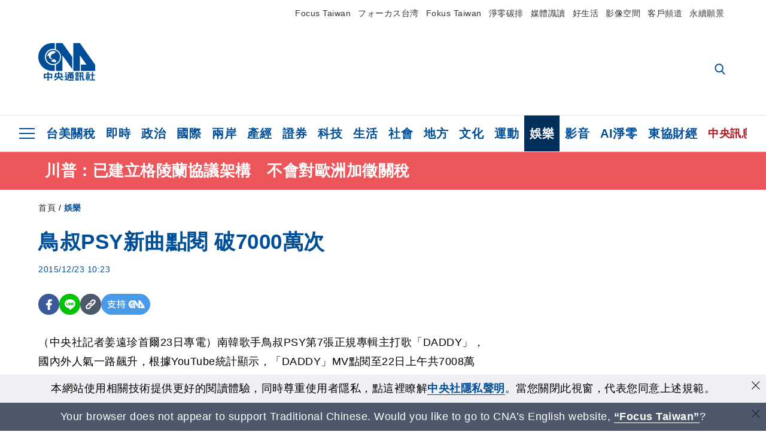

--- FILE ---
content_type: text/html; charset=utf-8
request_url: https://www.cna.com.tw/news/amov/201512230089.aspx
body_size: 26067
content:
<!DOCTYPE html><html lang="zh-Hant-TW"><head><title>
	鳥叔PSY新曲點閱 破7000萬次 | 娛樂 | 中央社 CNA
</title><meta name="description" content="（中央社記者姜遠珍首爾23日專電）南韓歌手鳥叔PSY第7張正規專輯主打歌「DADDY」，國內外人氣一路飆升，根據YouTube統計顯示，「DADDY」MV點閱至22日上午共7008萬7690次，發表22天便突破7000萬次。" />
<meta charset="utf-8" />
<meta name="viewport" content="width=device-width, initial-scale=1.0, maximum-scale=5.0" />
<meta http-equiv="X-UA-Compatible" content="IE=edge" />
<meta http-equiv="X-UA-Compatible" content="IE=11" />
<link href="https://www.cna.com.tw/news/amov/201512230089.aspx" rel="canonical" />
<meta property="article:modified_time" content="2015-12-23T10:23:00+08:00" />
<meta property="article:published_time" content="2015-12-23T10:23:00+08:00" />
<link href="https://imgcdn.cna.com.tw/www/images/pic_fb.jpg" rel="image_src" type="image/jpeg" />
<meta property="author" content="中央通訊社" />
<link href="https://plus.google.com/102054703728087773572" rel="author" />
<link href="https://imgcdn.cna.com.tw/www/website/img/fav-icon.png?v=20260121v2" type="image/png" rel="icon" />
<meta property="og:url" content="https://www.cna.com.tw/news/amov/201512230089.aspx" />
<meta property="og:title" content="鳥叔PSY新曲點閱 破7000萬次 | 娛樂 | 中央社 CNA" />
<meta property="og:description" content="（中央社記者姜遠珍首爾23日專電）南韓歌手鳥叔PSY第7張正規專輯主打歌「DADDY」，國內外人氣一路飆升，根據YouTube統計顯示，「DADDY」MV點閱至22日上午共7008萬7690次，發表22天便突破7000萬次。" />
<meta property="og:image:height" content="1024" />
<meta property="og:image:width" content="1024" />
<meta property="og:image" content="https://imgcdn.cna.com.tw/www/images/pic_fb.jpg" />
<meta property="og:type" content="article" />
<meta property="og:site_name" content="中央社 CNA" />
<meta property="fb:admins" content="100000193024403" />
<meta property="fb:app_id" content="524202197752727" />
<meta property="fb:pages" content="214159925349838" />
<meta property="fb:pages" content="148395741852581" />
<meta property="article:author" content="https://www.facebook.com/cnanewstaiwan" />
<meta property="article:publisher" content="https://www.facebook.com/cnanewstaiwan" />
<meta property="twitter:card" content="summary_large_image" />
<meta property="twitter:title" content="鳥叔PSY新曲點閱 破7000萬次 | 娛樂 | 中央社 CNA" />
<meta property="twitter:description" content="（中央社記者姜遠珍首爾23日專電）南韓歌手鳥叔PSY第7張正規專輯主打歌「DADDY」，國內外人氣一路飆升，根據YouTube統計顯示，「DADDY」MV點閱至22日上午共7008萬7690次，發表22天便突破7000萬次。" />
<meta property="twitter:image" content="https://imgcdn.cna.com.tw/www/images/pic_fb.jpg" />
<meta name="token" content="MTc2OTAzMTUyMS5ueVAweTI5WTA5V3VuVHF3VDZWRkpaY1JkRkRsK1VZYWRWSys4YlpYUytzPQ==" />
<meta property="article:tag" content="南韓" />
<meta property="article:tag" content="日刊體育" /><link rel="preconnect" href="https://imgcdn.cna.com.tw" /><link rel="preconnect" href="https://www.google.com.tw" /><link rel="preconnect" href="https://www.google-analytics.com" /><meta name="dailymotion-domain-verification" content="dmh18yyush7adi14v" /><script type='application/ld+json'>[{"@context":"https://schema.org","@type":"NewsArticle","headline":"鳥叔PSY新曲點閱 破7000萬次","about":"（中央社記者姜遠珍首爾23日專電）南韓歌手鳥叔PSY第7張正規專輯主打歌「DADDY」，國內外人氣一路飆升，根據YouTube統計顯示，「DADDY」MV點閱至22日上午共7008萬7690次，發表22天便突破7000萬次。","url":"https://www.cna.com.tw/news/amov/201512230089.aspx","mainEntityOfPage":"https://www.cna.com.tw/news/amov/201512230089.aspx","articleBody":"（中央社記者姜遠珍首爾23日專電）南韓歌手鳥叔PSY第7張正規專輯主打歌「DADDY」，國內外人氣一路飆升，根據YouTube統計顯示，「DADDY」MV點閱至22日上午共7008萬7690次，發表22天便突破7000萬次。南韓「日刊體育」報導，鳥叔在全球的人氣依然不減，照此趨勢下去，鳥叔的「DADDY」點閱12月內就能突破1億次大關。「DADDY」的音樂在1日發表後，立即高居主要音樂網站實時和日間排行榜冠軍，並在7日和14日連續兩週登上週排行榜龍頭。鳥叔PSY將於24至26日，在首爾奧林匹克公園體操競技場舉行年終演唱會。1041223","articleSection":"娛樂","dateModified":"2015-12-23T10:23:00+08:00","datePublished":"2015-12-23T10:23:00+08:00","thumbnailUrl":"https://imgcdn.cna.com.tw/www/images/pic_fb.jpg","image":[{"@type":"ImageObject","caption":"中央社 CNA","url":"https://imgcdn.cna.com.tw/www/images/pic_fb.jpg"}],"author":{"@context":"https://schema.org","@type":"Organization","name":"中央通訊社 Central News Agency","description":"24小時報導國際、財經、科技、醫藥、生活、運動、教育、政治、影劇、社會、地方即時新聞的網站，並提供社群討論、分享功能。","url":"https://www.cna.com.tw","logo":{"@type":"ImageObject","caption":"Logo of Central News Agency","url":"https://imgcdn.cna.com.tw/www/website/img/footerinfo/logo/cnalogo_176x117.jpg"}},"publisher":{"@context":"https://schema.org","@type":"Organization","name":"中央通訊社 Central News Agency","description":"24小時報導國際、財經、科技、醫藥、生活、運動、教育、政治、影劇、社會、地方即時新聞的網站，並提供社群討論、分享功能。","url":"https://www.cna.com.tw","logo":{"@type":"ImageObject","caption":"Logo of Central News Agency","url":"https://imgcdn.cna.com.tw/www/website/img/footerinfo/logo/cnalogo_176x117.jpg"}},"keywords":["日刊體育","南韓"]},{"@context":"https://schema.org","@type":"Organization","name":"中央通訊社 Central News Agency","description":"24小時報導國際、財經、科技、醫藥、生活、運動、教育、政治、影劇、社會、地方即時新聞的網站，並提供社群討論、分享功能。","url":"https://www.cna.com.tw","logo":{"@type":"ImageObject","caption":"Logo of Central News Agency","url":"https://imgcdn.cna.com.tw/www/website/img/footerinfo/logo/cnalogo_176x117.jpg"}},{"@context":"https://schema.org","@type":"SpeakableSpecification","value":["鳥叔PSY新曲點閱 破7000萬次","（中央社記者姜遠珍首爾23日專電）南韓歌手鳥叔PSY第7張正規專輯主打歌「DADDY」，國內外人氣一路飆升，根據YouTube統計顯示，「DADDY」MV點閱至22日上午共7008萬7690次，發表22天便突破7000萬次。"],"xpath":["/html/head/title","/html/head/meta[@name='description']/@content"],"url":"https://www.cna.com.tw/news/amov/201512230089.aspx"},{"@context":"https://schema.org","@type":"WebSite","name":"中央社 CNA","url":"https://www.cna.com.tw","potentialAction":{"@type":"SearchAction","target":{"@type":"EntryPoint","urlTemplate":"https://www.cna.com.tw/search/hysearchws.aspx?q={search_term_string}"},"query-input":"required name=search_term_string"}},{"@context":"https://schema.org","@type":"BreadcrumbList","itemListElement":[{"@type":"ListItem","position":1,"item":{"@type":"Thing","@id":"https://www.cna.com.tw","name":"中央社 CNA"}},{"@type":"ListItem","position":2,"item":{"@type":"Thing","@id":"https://www.cna.com.tw/list/amov.aspx","name":"娛樂"}},{"@type":"ListItem","position":3,"item":{"@type":"Thing","@id":"https://www.cna.com.tw/news/amov/201512230089.aspx","name":"鳥叔PSY新曲點閱 破7000萬次"}}]}]</script><style> .jsBlueBlock { display: none; } .jsInfiniteBread { display: none; } .hiddenCont { display: none; } </style><link href="https://imgcdn.cna.com.tw/www/website/bundle_css/detail.min.css?v=20260121v2" rel="stylesheet" type="text/css" /></head><body class="" data-show-ad="true"><noscript><iframe src="https://www.googletagmanager.com/ns.html?id=GTM-WCLJ4Q5" sandbox="allow-scripts allow-same-origin" height="0" width="0" style="display: none; visibility: hidden"></iframe></noscript><svg style="display: none;" height="0" width="0"><symbol id="svg-search" viewBox="0 0 24 26" xmlns="http://www.w3.org/2000/svg"><path d="M23.6352 23.213L17.7187 17.0596C19.2405 15.2541 20.0746 12.9685 20.0735 10.6073C20.0735 5.07312 15.5709 0.570557 10.0367 0.570557C4.50256 0.570557 0 5.07312 0 10.6073C0 16.1414 4.50256 20.644 10.0367 20.644C12.1143 20.644 14.0942 20.0174 15.7869 18.8278L21.7483 25.0279C21.9974 25.2866 22.3326 25.4293 22.6917 25.4293C23.0317 25.4293 23.3541 25.2997 23.599 25.0641C23.8488 24.8232 23.993 24.493 23.9997 24.146C24.0065 23.799 23.8754 23.4635 23.6352 23.213ZM10.0367 3.18883C14.1273 3.18883 17.4552 6.51666 17.4552 10.6073C17.4552 14.6979 14.1273 18.0257 10.0367 18.0257C5.94611 18.0257 2.61828 14.6979 2.61828 10.6073C2.61828 6.51666 5.94611 3.18883 10.0367 3.18883Z" /></symbol><symbol id="svg-cross" viewBox="0 0 29 28" xmlns="http://www.w3.org/2000/svg"><path d="M28.0553 1.62285L26.4289 0L14.0276 12.3776L1.62638 0L0 1.62285L12.4013 14.0005L0 26.3772L1.62638 28L14.0276 15.6233L26.4289 28L28.0553 26.3772L15.6532 14.0005L28.0553 1.62285Z" /></symbol><symbol id="svg-dot" viewBox="0 0 10 10" xmlns="http://www.w3.org/2000/svg"><path d="M5.00017 0C2.2541 0 0 2.25444 0 4.99949C0 7.74659 2.2541 10 5.00017 10C7.74728 10 10 7.74659 10 4.99949C9.99966 2.25444 7.74728 0 5.00017 0Z" /></symbol><symbol id="svg-fb" viewBox="0 0 15 26" xmlns="http://www.w3.org/2000/svg"><path d="M13.5276 0.00540974L10.156 0C6.36807 0 3.92016 2.51147 3.92016 6.39863V9.34883H0.530154C0.237217 9.34883 0 9.58632 0 9.87926V14.1538C0 14.4467 0.237488 14.6839 0.530154 14.6839H3.92016V25.4698C3.92016 25.7628 4.15738 26 4.45032 26H8.87332C9.16626 26 9.40347 25.7625 9.40347 25.4698V14.6839H13.3672C13.6601 14.6839 13.8973 14.4467 13.8973 14.1538L13.899 9.87926C13.899 9.73861 13.843 9.6039 13.7437 9.50436C13.6444 9.40483 13.5092 9.34883 13.3685 9.34883H9.40347V6.84791C9.40347 5.64587 9.68992 5.03565 11.2558 5.03565L13.527 5.03484C13.8197 5.03484 14.0569 4.79735 14.0569 4.50469V0.535564C14.0569 0.243168 13.82 0.00595071 13.5276 0.00540974Z" /></symbol><symbol id="svg-arrow-l" viewBox="0 0 17 32" xmlns="http://www.w3.org/2000/svg"><path d="M0.326233 16.8C-0.108908 16.3586 -0.108908 15.6414 0.326233 15.2L14.985 0.331034C15.4202 -0.110345 16.1273 -0.110345 16.5624 0.331034C16.9976 0.772414 16.9976 1.48966 16.5624 1.93103L2.69231 16L16.5624 30.069C16.9976 30.5103 16.9976 31.2276 16.5624 31.669C16.3448 31.8897 16.0729 32 15.7737 32C15.4746 32 15.2026 31.8897 14.985 31.669L0.326233 16.8Z" /></symbol><symbol id="svg-arrow-r" viewBox="0 0 17 32" xmlns="http://www.w3.org/2000/svg"><path d="M16.6738 16.8C17.1089 16.3586 17.1089 15.6414 16.6738 15.2L2.01497 0.331034C1.57983 -0.110345 0.872728 -0.110345 0.437588 0.331034C0.00244713 0.772414 0.00244713 1.48966 0.437588 1.93103L14.3077 16L0.437588 30.069C0.00244713 30.5103 0.00244713 31.2276 0.437588 31.669C0.655157 31.8897 0.92712 32 1.22628 32C1.52544 32 1.7974 31.8897 2.01497 31.669L16.6738 16.8Z" /></symbol><symbol id="svg-logo" viewBox="0 0 95 63" xmlns="http://www.w3.org/2000/svg"><path d="M71.533 62.812H69.52V56.06H68.006V54.31H69.52V50.733H68.298V49.046H75.438C75.301 52.629 75.231 55.689 75.231 58.228C75.231 59.364 75.261 60.158 75.317 60.613C75.341 60.83 75.381 60.937 75.438 60.937C75.473 60.937 75.495 60.85 75.508 60.675C75.541 60.417 75.57 59.973 75.593 59.344L77.313 59.963C77.187 61.17 76.929 61.966 76.539 62.347C76.219 62.657 75.852 62.812 75.438 62.812C74.841 62.812 74.378 62.589 74.044 62.146C73.551 61.568 73.304 60.262 73.304 58.228C73.304 56.06 73.368 53.562 73.494 50.733H71.533V54.311H72.978V56.06H71.533V62.812ZM67.541 62.812H65.614V62.177H63.808V62.812H61.898V57.424H67.541V62.812ZM59.007 62.812H53.847C51.977 62.812 50.48 62.672 49.355 62.394C48.541 62.187 47.744 61.764 46.964 61.124C46.299 61.691 45.633 62.254 44.968 62.812C44.5601 62.184 44.1177 61.5791 43.643 61C44.366 60.752 45.083 60.49 45.793 60.21V56.48H43.918V54.76H47.79V59.886C48.5213 60.4619 49.4077 60.8066 50.336 60.876C51.07 61 52.854 61.063 55.687 61.063C57.339 61.063 58.738 60.963 59.885 60.768C59.517 61.377 59.225 62.058 59.007 62.812ZM11.435 59.204H9.37V50.981H15.357V48.488H17.422V50.981H23.34V59.204H21.293V58.166H17.423V62.812H15.357V58.166H11.434V59.204H11.435ZM83.628 62.75H81.786V53.46H79.31V51.772H86.053V53.459H83.628V62.75ZM40.202 50.408V55.858H42.009V57.609H36.073C36.543 58.229 37.145 58.776 37.88 59.249C38.889 59.932 40.242 60.458 41.94 60.83L40.821 62.75C39.101 62.275 37.627 61.547 36.4 60.566C35.4877 59.8726 34.7168 59.0107 34.129 58.027C33.7152 58.6209 33.2299 59.1617 32.684 59.637C31.227 60.907 29.404 61.944 27.213 62.75L26.163 61.186C28.503 60.318 30.235 59.354 31.359 58.29C31.589 58.073 31.789 57.846 31.962 57.61H26.163V55.859H27.815V50.409H32.907V48.427H35.041V50.408H40.202ZM95 62.486H85.623V60.706H89.478V54.264H86.518V52.452H89.478V48.488H91.542V52.452H94.57V54.264H91.542V60.706H95V62.486ZM79.568 54.311H81.358V56.602C81.358 57.739 81.258 58.776 81.061 59.715C80.899 60.572 80.673 61.268 80.384 61.805L78.861 60.768C79.091 60.17 79.269 59.514 79.396 58.802C79.51 58.089 79.568 57.356 79.568 56.602V54.311ZM63.808 60.566H65.614V59.08H63.808V60.566ZM50.749 60.318H48.874V51.772H52.09C51.6822 51.4257 51.2573 51.0999 50.817 50.796L51.729 50.238H49.079V48.675H59.007V49.913C58.0767 50.6263 57.0801 51.2489 56.031 51.772H59.059V58.337C59.059 59.617 58.325 60.257 56.857 60.257C56.478 60.257 56.042 60.241 55.549 60.21L55.222 58.522C55.7579 58.6493 56.3062 58.7168 56.857 58.723C57.087 58.723 57.2 58.475 57.2 57.98V57.903H54.861V60.148H53.021V57.903H50.749V60.318ZM86.053 60.21H84.264V54.372H86.054V60.21H86.053ZM67.128 56.866H62.156V55.178H67.128V56.866ZM50.749 56.416H53.02V55.626H50.75V56.416H50.749ZM11.435 56.416H15.358V52.716H11.435V56.416ZM54.861 56.416H57.201V55.626H54.861V56.416ZM17.423 56.416H21.293V52.716H17.423V56.416ZM29.879 55.859H32.821C32.878 55.591 32.907 55.322 32.907 55.054V52.158H29.88V55.858L29.879 55.859ZM35.041 52.159V55.054C35.041 55.344 35.017 55.611 34.971 55.859H38.154V52.159H35.041ZM67.18 54.698H62.225V53.01H67.18V54.698ZM45.588 51.415C46.43 51.8745 47.2153 52.431 47.928 53.073L46.603 54.496C45.8968 53.796 45.1181 53.1732 44.28 52.638L45.588 51.415ZM54.861 54.14H57.201V53.382H54.861V54.14ZM50.749 54.14H53.02V53.382H50.75V54.14H50.749ZM67.936 52.576H61.4V50.796H67.937V52.576H67.936ZM45.656 48.365C46.504 48.819 47.284 49.355 47.996 49.975L46.671 51.415C45.9693 50.7279 45.1897 50.1251 44.348 49.619L45.656 48.365ZM52.641 50.238C53.066 50.579 53.456 50.926 53.811 51.275C54.545 50.945 55.222 50.599 55.841 50.238H52.641ZM85.297 50.656H79.997V49H85.297V50.656ZM67.128 50.408H62.293V48.675H67.128V50.408ZM27.623 0.007V9.965C26.6302 9.73871 25.6153 9.62367 24.597 9.622C17.097 9.622 11.007 15.717 11.007 23.232C11.007 30.746 17.097 36.838 24.597 36.838C25.636 36.838 26.648 36.718 27.623 36.496V46.455H23.19C10.383 46.455 0 36.056 0 23.233C0 10.463 10.294 0.099 23.023 0.01V0.007H27.622H27.623ZM94.92 36.135V46.455H71.245V35.891H80.422L69.49 20.45V46.455H58.587V0H69.533L94.92 36.135ZM40.322 0L56.834 23.254V43.574L40.278 20.45V46.455H29.378V35.905C34.433 33.918 38.015 28.996 38.015 23.233C38.015 17.468 34.433 12.543 29.378 10.558V0H40.322ZM24.669 35.046C18.194 35.046 12.925 29.77 12.925 23.285C12.925 16.799 18.195 11.525 24.669 11.525C31.146 11.525 36.412 16.799 36.412 23.285C36.412 29.77 31.146 35.046 24.669 35.046ZM24.669 13.379C19.216 13.379 14.779 17.825 14.779 23.285C14.779 28.744 19.216 33.186 24.669 33.186C30.122 33.186 34.562 28.744 34.562 23.285C34.562 17.825 30.122 13.379 24.669 13.379Z" /><path d="M29.434 31.515C29.038 31.998 28.381 32.708 27.724 32.287C27.426 32.127 27.195 31.87 26.901 31.709C26.5668 31.4863 26.1813 31.3528 25.781 31.321C24.891 31.257 23.939 31.484 23.115 31.095C22.455 30.807 21.898 30.096 21.995 29.355C22.095 28.713 22.819 28.358 23.344 28.1C24.035 27.746 24.761 27.36 25.518 27.23C25.518 27.23 26.348 27.027 26.569 27.104C26.852 27.196 27.195 27.166 27.459 27.327C27.689 27.457 27.822 27.681 27.987 27.874C28.183 28.165 28.412 28.424 28.679 28.649C29.005 28.907 29.367 29.132 29.663 29.452C29.895 29.71 30.027 30.032 29.993 30.389C29.928 30.807 29.663 31.193 29.434 31.515ZM30.718 14.872L30.604 14.959C30.364 15.128 28.401 15.079 27.279 16.1C26.926 16.422 26.383 17.562 26.004 17.797C25.623 18.067 25.209 18.335 24.724 18.406C24.378 18.438 24.102 18.304 23.862 18.067C23.687 17.865 23.548 17.562 23.309 17.39C23.099 17.253 22.999 17.493 22.929 17.66C22.722 18.304 22.822 19.083 22.377 19.691C22.167 19.962 21.821 20.198 21.545 20.402C21.339 20.558 21.105 20.675 20.907 20.844C20.724 21 20.61 21.198 20.662 21.445C20.712 21.7 20.722 21.968 20.83 22.21C20.914 22.39 21.009 22.578 20.978 22.781C20.924 23.126 20.616 23.371 20.703 23.747C20.938 24.809 21.883 25.527 22.905 25.815C23.224 25.905 23.446 26.027 23.5 26.465C23.548 26.872 22.85 26.995 22.57 27.006C21.315 27.056 20.268 26.458 19.403 25.611C19.007 25.224 18.587 24.862 18.201 24.465C18.03 24.298 17.867 24.099 17.815 23.86C17.76 23.595 17.877 23.355 17.951 23.11C18.038 22.806 18.095 22.477 18.031 22.163C18.004 22.023 17.954 21.888 17.908 21.756C17.8705 21.6298 17.812 21.5108 17.735 21.404C17.6913 21.3535 17.6348 21.3158 17.5714 21.2949C17.508 21.2739 17.4401 21.2705 17.375 21.285C17.231 21.316 17.117 21.415 16.99 21.478C16.888 21.528 16.777 21.563 16.666 21.591C16.3929 21.6507 16.1131 21.6739 15.834 21.66C15.556 21.654 15.278 21.59 15.005 21.556C14.869 21.54 14.769 21.483 14.738 21.351C14.715 21.249 14.693 21.144 14.665 21.048L14.568 20.806C14.3575 21.6421 14.251 22.5009 14.251 23.363C14.251 29.115 18.924 33.796 24.669 33.796C30.416 33.796 35.089 29.116 35.089 23.363C35.089 19.867 33.361 16.767 30.718 14.873" /></symbol><symbol id="svg-logo-s" viewBox="0 0 95 47" xmlns="http://www.w3.org/2000/svg"><path d="M11.0883 22.776C11.0883 15.2839 17.082 9.29022 24.5741 9.29022C25.4732 9.29022 26.6719 9.29022 27.571 9.58991V0H23.0757C10.1893 0 0 10.1893 0 22.776C0 35.3628 10.489 45.5521 23.3754 45.5521H27.8707V35.6625C26.9716 35.9621 25.7729 35.9621 24.8738 35.9621C17.082 36.2618 11.0883 30.2681 11.0883 22.776Z" /><path d="M29.369 0V10.489C34.4637 12.5868 38.0599 17.3817 38.0599 23.0757C38.0599 28.7697 34.4637 33.5647 29.369 35.6625V46.1514H40.1577V20.6782L56.6403 43.4543V22.776L40.1577 0H29.369Z" /><path d="M69.8265 0H58.7382V45.5521H69.5268V20.0789L80.6151 35.3628H71.3249V45.5521H95V35.3628L69.8265 0Z" /><path d="M12.8865 22.7758C12.8865 29.0692 18.2808 34.4635 24.5742 34.4635C31.1672 34.4635 36.2619 29.3689 36.2619 22.7758C36.2619 16.4825 30.8675 11.0881 24.5742 11.0881C18.2808 11.3878 12.8865 16.4825 12.8865 22.7758ZM24.5742 13.1859C26.672 13.1859 28.4701 13.7853 29.9685 14.984C29.3691 14.984 27.8707 15.2837 26.9716 15.8831C26.672 16.1828 26.0726 17.3815 25.7729 17.6812C25.4732 17.9809 24.8739 18.2806 24.5742 18.2806C24.2745 18.2806 23.9748 18.2806 23.6751 17.9809C23.3754 17.6812 23.3754 17.3815 23.0757 17.3815C22.7761 17.3815 22.7761 17.3815 22.7761 17.6812C22.4764 18.2806 22.7761 19.1796 22.1767 19.779C21.877 20.0787 21.5773 20.3784 21.2776 20.3784C20.978 20.678 20.978 20.678 20.6783 20.678C20.3786 20.9777 20.3786 20.9777 20.3786 21.2774C20.3786 21.5771 20.3786 21.8768 20.6783 22.1765C20.6783 22.4761 20.978 22.4761 20.6783 22.7758C20.978 22.7758 20.6783 22.7758 20.6783 23.3752C20.978 24.2743 21.877 25.1733 22.7761 25.473C23.0757 25.473 23.3754 25.7727 23.3754 26.0724C23.3754 26.372 22.7761 26.6717 22.4764 26.6717C21.2776 26.6717 20.0789 26.0724 19.1798 25.1733C18.8802 24.8736 18.2808 24.5739 17.9811 23.9746C17.9811 23.9746 17.9811 23.6749 17.9811 23.3752C17.9811 23.0755 17.9811 22.7758 17.9811 22.7758C17.9811 22.4761 17.9811 22.1765 17.9811 21.8768V21.5771C17.9811 21.5771 17.9811 21.2774 17.6814 21.2774H17.3817C17.3817 21.2774 17.0821 21.2774 17.0821 21.5771H16.7824C16.4827 21.5771 16.183 21.5771 15.8833 21.5771C15.5836 21.5771 15.284 21.5771 14.9843 21.5771C15.8833 16.4825 19.7792 13.1859 24.5742 13.1859ZM29.3691 30.8673C29.0694 31.4667 28.1704 32.066 27.571 31.7664C27.2713 31.4667 26.9716 31.4667 26.672 31.167C26.3723 30.8673 26.0726 30.8673 25.4732 30.8673C24.5742 30.8673 23.6751 31.167 22.7761 30.5676C22.1767 30.2679 21.5773 29.6686 21.5773 28.7695C21.5773 28.1702 22.4764 27.8705 23.0757 27.5708C23.6751 27.2711 24.5742 26.9714 25.1735 26.6717C25.1735 26.6717 26.0726 26.372 26.3723 26.6717C26.672 26.6717 26.9716 26.6717 27.2713 26.9714C27.571 26.9714 27.571 27.2711 27.8707 27.5708C28.1704 27.8705 28.1704 28.1702 28.4701 28.4698C28.7698 28.7695 29.0694 29.0692 29.3691 29.3689C29.6688 29.6686 29.6688 29.9683 29.6688 30.2679C29.9685 30.2679 29.6688 30.5676 29.3691 30.8673Z" /></symbol><symbol id="svg-btn-fb" xmlns="http://www.w3.org/2000/svg" viewBox="0 0 10 18"><path d="M9.36525 0.0037452L7.03106 0C4.40866 0 2.71396 1.73871 2.71396 4.42982V6.47227H0.36703C0.164227 6.47227 0 6.63668 0 6.83949V9.79876C0 10.0016 0.164415 10.1658 0.36703 10.1658H2.71396V17.633C2.71396 17.8358 2.87819 18 3.08099 18H6.14307C6.34587 18 6.5101 17.8356 6.5101 17.633V10.1658H9.25421C9.45701 10.1658 9.62124 10.0016 9.62124 9.79876L9.62236 6.83949C9.62236 6.74211 9.5836 6.64886 9.51487 6.57994C9.44615 6.51103 9.35252 6.47227 9.25514 6.47227H6.5101V4.74086C6.5101 3.90868 6.70841 3.48622 7.79245 3.48622L9.36488 3.48566C9.56749 3.48566 9.73172 3.32124 9.73172 3.11863V0.370775C9.73172 0.168347 9.56768 0.00411972 9.36525 0.0037452Z" /></symbol><symbol id="svg-btn-line" xmlns="http://www.w3.org/2000/svg" viewBox="0 0 18 18"><path d="M18 7.65498C18 3.43841 13.9616 0 9.00863 0C4.03835 0 0 3.43841 0 7.65498C0 11.4372 3.20997 14.6223 7.52445 15.2195C7.81783 15.2919 8.21476 15.4185 8.31831 15.69C8.4046 15.9253 8.37009 16.3053 8.35283 16.5406C8.35283 16.5406 8.24928 17.2101 8.23202 17.3549C8.19751 17.5902 8.05944 18.296 9.00863 17.8616C9.97507 17.4454 14.186 14.6585 16.0844 12.3783C17.3787 10.8762 18 9.35609 18 7.65498ZM5.83317 9.9171C5.83317 10.0257 5.74688 10.0981 5.66059 10.0981H3.12368C3.07191 10.0981 3.03739 10.08 3.00288 10.0438C2.96836 10.0076 2.9511 9.97139 2.9511 9.9171V5.8091C2.9511 5.70052 3.03739 5.62813 3.12368 5.62813H3.76222C3.86577 5.62813 3.9348 5.71862 3.9348 5.8091V9.08464H5.64334C5.74688 9.08464 5.81592 9.17512 5.81592 9.26561V9.9171H5.83317ZM7.35187 9.9171C7.35187 10.0257 7.26558 10.0981 7.17929 10.0981H6.54075C6.4372 10.0981 6.36817 10.0076 6.36817 9.9171V5.8091C6.36817 5.70052 6.45446 5.62813 6.54075 5.62813H7.17929C7.28284 5.62813 7.35187 5.71862 7.35187 5.8091V9.9171ZM11.7009 9.9171C11.7009 10.0257 11.6146 10.0981 11.5283 10.0981H10.8897C10.8725 10.0981 10.8552 10.0981 10.838 10.0981C10.838 10.0981 10.838 10.0981 10.8207 10.0981C10.8207 10.0981 10.8207 10.0981 10.8035 10.0981C10.7862 10.08 10.7689 10.08 10.7517 10.0438L8.9396 7.47402V9.9171C8.9396 10.0257 8.85331 10.0981 8.76702 10.0981H8.12848C8.02493 10.0981 7.9559 10.0076 7.9559 9.9171V5.8091C7.9559 5.70052 8.04219 5.62813 8.12848 5.62813H8.76702C8.76702 5.62813 8.76702 5.62813 8.78428 5.62813C8.78428 5.62813 8.78428 5.62813 8.80153 5.62813C8.80153 5.62813 8.80153 5.62813 8.81879 5.62813C8.81879 5.62813 8.81879 5.62813 8.83605 5.62813C8.83605 5.62813 8.83605 5.62813 8.85331 5.62813C8.85331 5.62813 8.85331 5.62813 8.87057 5.62813C8.87057 5.62813 8.87057 5.62813 8.88782 5.62813C8.88782 5.62813 8.88782 5.62813 8.90508 5.62813C8.90508 5.62813 8.90508 5.62813 8.92234 5.64623L8.9396 5.66433L10.7344 8.21599V5.8091C10.7344 5.70052 10.8207 5.62813 10.907 5.62813H11.5455C11.6491 5.62813 11.7181 5.71862 11.7181 5.8091V9.9171H11.7009ZM15.187 6.46059C15.187 6.56917 15.1007 6.64156 15.0144 6.64156H13.2886V7.32924H15.0144C15.1179 7.32924 15.187 7.41972 15.187 7.51021V8.17979C15.187 8.28838 15.1007 8.36076 15.0144 8.36076H13.2886V9.04844H15.0144C15.1179 9.04844 15.187 9.13893 15.187 9.22941V9.899C15.187 10.0076 15.1007 10.08 15.0144 10.08H12.4775C12.4257 10.08 12.3912 10.0619 12.3567 10.0257C12.3221 9.98948 12.3049 9.95329 12.3049 9.899V5.8091C12.3049 5.75481 12.3221 5.71862 12.3567 5.68242C12.3912 5.64623 12.4257 5.62813 12.4775 5.62813H15.0144C15.1179 5.62813 15.187 5.71862 15.187 5.8091V6.46059Z"/></symbol><symbol id="svg-btn-copy" viewBox="0 0 19 19" xmlns="http://www.w3.org/2000/svg"><path d="M11.5307 7.59426C11.3096 7.3718 11.0644 7.17461 10.7997 7.00628C10.0985 6.55731 9.2834 6.31873 8.45082 6.31873C7.29523 6.31658 6.1866 6.77573 5.37091 7.59426L1.41369 11.5546C0.599376 12.3705 0.141691 13.4759 0.140962 14.6286C0.13943 17.034 2.08815 18.9853 4.4936 18.9868C5.6474 18.9908 6.75501 18.5339 7.57041 17.7175L10.837 14.4509C10.8963 14.3921 10.9295 14.3118 10.929 14.2283C10.928 14.0564 10.7879 13.918 10.6161 13.919H10.4917C9.80918 13.9214 9.13279 13.7903 8.50062 13.5332C8.38414 13.4853 8.25027 13.5123 8.16153 13.6016L5.8127 15.9536C5.08333 16.6829 3.9008 16.6829 3.17144 15.9536C2.44207 15.2242 2.44207 14.0417 3.17144 13.3123L7.14423 9.34265C7.87301 8.61478 9.05361 8.61478 9.78239 9.34265C10.2735 9.80489 11.0397 9.80489 11.5308 9.34265C11.7421 9.13116 11.8702 8.85066 11.8917 8.55244C11.9144 8.19607 11.7829 7.84706 11.5307 7.59426Z" /><path d="M17.5319 1.593C15.8309 -0.107986 13.0731 -0.107986 11.3721 1.593L8.10862 4.85334C8.01901 4.94339 7.99316 5.07883 8.04329 5.19557C8.09283 5.31263 8.20862 5.38777 8.33571 5.38533H8.45081C9.13249 5.38409 9.80778 5.51617 10.4388 5.77422C10.5552 5.82216 10.6891 5.79511 10.7778 5.70579L13.1204 3.36629C13.8498 2.63692 15.0323 2.63692 15.7617 3.36629C16.4911 4.09565 16.4911 5.27818 15.7617 6.00755L12.8435 8.92256L12.8186 8.95056L11.7982 9.96477C11.0695 10.6926 9.88887 10.6926 9.16008 9.96477C8.66893 9.50253 7.90282 9.50253 7.4117 9.96477C7.19905 10.1779 7.07082 10.4608 7.05081 10.7612C7.02806 11.1175 7.15949 11.4666 7.4117 11.7194C7.77179 12.081 8.19309 12.3759 8.6561 12.5905C8.72143 12.6216 8.78676 12.6465 8.85209 12.6745C8.91742 12.7025 8.98585 12.7242 9.05119 12.7491C9.11652 12.774 9.18495 12.7958 9.25028 12.8145L9.43384 12.8642C9.55827 12.8953 9.68274 12.9202 9.81026 12.942C9.96389 12.9648 10.1186 12.9794 10.2738 12.9855H10.5102L10.6969 12.9638C10.7653 12.9607 10.8369 12.9451 10.9178 12.9451H11.0236L11.2382 12.914L11.3378 12.8954L11.5182 12.858H11.5524C12.3166 12.6661 13.0144 12.2704 13.5715 11.7132L17.5318 7.75283C19.2329 6.05184 19.2329 3.29399 17.5319 1.593Z" /></symbol></svg><svg style="position: absolute;" width="0" height="0" viewBox="0 0 64 44" xmlns="http://www.w3.org/2000/svg" fill-rule="evenodd" clip-rule="evenodd" stroke-linejoin="round" stroke-miterlimit="1.414"><defs><clipPath id="svg-quote-up" clipPathUnits="objectBoundingBox" transform="scale(0.015625, 0.02272727273)"><path d="M14.05 15.99c7.68 0 14 6.32 14 14s-6.32 14-14 14-14-6.32-14-14l-.06-2c0-15.36 12.64-28 28-28v8a19.897 19.897 0 0 0-14.15 5.86 20.45 20.45 0 0 0-2 2.31c.731-.114 1.47-.171 2.21-.17zm36 0c7.68 0 14 6.32 14 14s-6.32 14-14 14-14-6.32-14-14l-.07-2c0-15.36 12.64-28 28-28v8a19.87 19.87 0 0 0-14.17 5.86 20.64 20.64 0 0 0-2 2.31 14.473 14.473 0 0 1 2.19-.17h.05z" fill-rule="nonzero" /></clipPath></defs></svg><svg style="position: absolute;" width="0" height="0" viewBox="0 0 64 64" xmlns="http://www.w3.org/2000/svg" fill-rule="evenodd" clip-rule="evenodd" stroke-linejoin="round" stroke-miterlimit="1.414"><defs><clipPath id="svg-quote-down" clipPathUnits="objectBoundingBox" transform="scale(0.015625, 0.015625)"><path d="M50 36.3c-7.7 0-14-6.3-14-14s6.3-14 14-14 14 6.3 14 14l.1 2c0 15.4-12.5 28-28 28v-8c5.3 0 10.4-2.1 14.1-5.9.7-.7 1.4-1.5 2-2.3-.8.2-1.5.2-2.2.2zm-36 0c-7.7 0-14-6.3-14-14s6.3-14 14-14 14 6.3 14 14l.1 2c0 15.4-12.5 28-28 28v-8c5.3 0 10.4-2.1 14.1-5.9.7-.7 1.4-1.5 2-2.3-.7.2-1.5.2-2.2.2z" fill="#004e98" fill-rule="nonzero" /></clipPath></defs></svg><div class="page"><div class="darkerBlock"><div class="searchCon"><input type="text" class="darkerInput" placeholder="搜尋近10年的中央社新聞"><a class="submit" href="javascript:"><svg fill="#fff" width="30" height="30.5" id="mySearch"><use href="#svg-search"></use></svg></a></div></div><div class="TopSection"><div class="fixedBottom"><div class="fixedAdWrapper"><button class="fixedAdBtn"><svg xmlns="http://www.w3.org/2000/svg" width="44" height="44" viewBox="0 0 44 44" fill="none"><circle cx="22" cy="22" r="20" fill="rgba(0, 0, 0, 0.6)"/><path d="M16 16L28 28M28 16L16 28" stroke="white" stroke-width="2.5" stroke-linecap="round"/></svg></button><div class="fixedAd jsADslot" id="cna2026_m__all_320x200_B" data-width="" data-height="" data-dfp="cna2026_m__all_320x200_B" data-isinitview="N" data-1x1="Y"></div></div><div id="jsAudioCtrl"></div><div class="line-ad"><svg class="line-ad-close" width="12" height="12" viewBox="0 0 12 12" fill="none" xmlns="http://www.w3.org/2000/svg"><path d="M12 0.694137L11.3043 0L6 5.29422L0.695647 0L0 0.694137L5.30435 5.98839L0 11.2822L0.695647 11.9764L6 6.68251L11.3043 11.9764L12 11.2822L6.69527 5.98839L12 0.694137Z" fill="#232323" /></svg><picture><source srcset="https://imgcdn.cna.com.tw/www/website/img/line-ad-pc.jpg?v=20260121v2" media="(min-width: 577px)"><source srcset="https://imgcdn.cna.com.tw/www/website/img/line-ad-s.jpg?v=20260121v2" media="(max-width: 576px)"><img src="https://imgcdn.cna.com.tw/www/website/img/line-ad-s.jpg?v=20260121v2" alt="加入LINE官方帳號"></picture><a class="line-ad-link" href="https://lin.ee/ilN5e75" target="_blank" rel="noopener noreferrer">立刻加入 </a></div><div class="privacy-bar"><div class="">本網站使用相關技術提供更好的閱讀體驗，同時尊重使用者隱私，點這裡瞭解<a class="privacy-link" href="/about/privacy.aspx">中央社隱私聲明</a>。<span class="mb-br">當您關閉此視窗，代表您同意上述規範。</span></div><a class="closeBtn close-privacy" href="javascript:" aria-label="同意並關閉隱私權"><svg fill="#232323" width="14" height="14"><use href="#svg-cross"></use></svg></a></div><div class="language-bar"><div id="language-bar-en" class=""> Your browser does not appear to support Traditional Chinese. Would you like to go to CNA’s English website, <a class="lan-link" href="https://focustaiwan.tw?utm_source=cna.lang" rel="noopener" aria-label="Focus Taiwan">“Focus Taiwan”</a>? </div><div id="language-bar-ja" class=""> こちらのページは繁体字版です。日本語版<a class="lan-link" href="https://japan.focustaiwan.tw?utm_source=cna.lang" rel="noopener" aria-label="フォーカス台湾">「フォーカス台湾」</a>に移動しますか。 </div><a class="closeBtn close-language" href="javascript:" aria-label="關閉語言轉導"><svg fill="#232323" width="14" height="14"><use href="#svg-cross"></use></svg></a></div></div><div id="jsAppInfo" class="appInfo"><div class="appInfoIcon"><img width="24" height="24" src="https://imgcdn.cna.com.tw/www/website/img/icon-app.svg?v=20260121v2" alt="中央社一手新聞APP Icon"><span>中央社一手新聞APP</span></div><a class="appInfoBtn" href="#">下載</a></div><div class="nav"><div class="wrapper"><ul class=""><li><a href="https://focustaiwan.tw/" target="_blank" rel="noopener">Focus Taiwan</a></li><li><a href="https://japan.focustaiwan.tw/" target="_blank" rel="noopener">フォーカス台湾</a></li><li><a href="https://indonesia.focustaiwan.tw/" target="_blank" rel="noopener">Fokus Taiwan</a></li><li><a href="https://netzero.cna.com.tw/" target="_blank" rel="noopener">淨零碳排</a></li><li><a href="/topic/newstopic/4374.aspx" target="_blank" rel="noopener">媒體識讀</a></li><li><a href="https://howlife.cna.com.tw/" target="_blank" rel="noopener">好生活</a></li><li><a href="https://www.phototaiwan.com/" target="_blank" rel="noopener">影像空間</a></li><li><a href="https://service.cna.com.tw/" target="_blank" rel="noopener">客戶頻道</a></li><li><a href="/about/sustainability.aspx">永續願景</a></li></ul></div></div><div class="aboveHeader"><div class="wrapper"><div class="logo"><a href="/" aria-label="中央社首頁"><svg width="95" height="63"><use href="#svg-logo"></use></svg></a></div><div class="logoRightAD adslot jsADslot" id="div-gpt-ad-1536725168974-0" data-width="970" data-height="90" data-dfp="cna2018_all_pc_970x90_T" data-isinitview="Y"></div><div class="rightBtn"><div class="language"><div class="langroup"><a href="https://focustaiwan.tw/" target="_blank" rel="noopener">Focus Taiwan</a><a href="https://japan.focustaiwan.tw" target="_blank" rel="noopener">フォーカス台湾</a></div></div><div class="search"><a class="searchBtn submit" href="javascript:" aria-label="全文檢索"><svg fill="#004E98" width="18" height="18.5"><use href="#svg-search"></use></svg></a></div></div></div></div><div class="mobileHeader"><div class="menu-toggle toggleStyle"><span></span><span></span><span></span></div><div class="backHistory"><a class="backpage" href="javascript:"><svg fill="#004E98" width="10" height="18"><use href="#svg-arrow-l"></use></svg><span>上一頁</span></a></div><div class="logo"><a href="/" aria-label="中央社首頁"><svg fill="#004E98" width="56" height="28"><use href="#svg-logo-s"></use></svg></a></div><div class="search"><a class="searchBtn submit" href="javascript:" aria-label="全文檢索"><svg fill="#004E98" width="18" height="18.5"><use href="#svg-search"></use></svg></a></div></div><div class="darker"></div></div><header class="menu sticky"><div class="wrapper"><div class="fixed-logo"><a class="toIndex" href="/" aria-label="中央社首頁"><svg width="44" height="22"><use href="#svg-logo-s"></use></svg></a></div><ul class="main-menu-more-list"><li><a target="_blank" href="https://www.youtube.com/@CNA_Taiwan/streams">直播</a></li><li><a target="_self" href="/list/newstopic.aspx">新聞專題</a></li><li><a target="_self" href="/topic/newstopic/4374.aspx">媒體識讀</a></li><li><a target="_self" href="/topic/newstopic/4215.aspx">特派看世界</a></li><li><a target="_self" href="/topic/newstopic/4478.aspx">解釋性新聞</a></li><li><a target="_self" href="/topic/newstopic/4479.aspx">新聞圖表</a></li><li><a target="_self" href="/topic/newsworld.aspx">全球中央雜誌</a></li></ul><div class="sticky-over-hidden"><div class="sticky-over-scroll"><div class="main-menu-more"><div class="main-menu-more-btn"><span></span><span></span><span></span></div></div><ul class="main-menu"><li ><a class="first-level" href="/topic/newstopic/4704.aspx">台美關稅</a><div class="subBlock subHalf"><ul class="sub_menu"><li><a class="_ellipsis_simple" href="/news/acn/202601210256.aspx">台美關稅底定陸跳腳  陸委會：根留台灣布局全球</a></li><li><a class="_ellipsis_simple" href="/news/ahel/202601210230.aspx">陳世凱：桃機增16臨時過夜機位  可提高運轉效率</a></li><li><a class="_ellipsis_simple" href="/news/aipl/202601210222.aspx">台美關稅談判底定　賴清德盼朝野攜手推動國家發展</a></li><li><a class="_ellipsis_simple" href="/news/afe/202601210195.aspx">資誠：近4成台灣企業有意投資美國　年增12個百分點</a></li><li><a class="_ellipsis_simple" href="/news/afe/202601210192.aspx">環球晶：台美關稅談判結果正面　展開德州二期廠設計</a></li><li><a class="_ellipsis_simple" href="/news/afe/202601210128.aspx">連賢明：估川普任內台積電先進製程不到15%在美生產</a></li><li><a class="_ellipsis_simple" href="/news/afe/202601210101.aspx">232關稅最優惠待遇　聯嘉投控：台汽車零件業更健康</a></li><li><a class="_ellipsis_simple" href="/news/afe/202601210037.aspx">信保機制財源？葉俊顯：國發基金不會動台積電股票</a></li></ul></div></li><li ><a class="first-level" href="/list/aall.aspx">即時</a><div class="subBlock subHalf"><ul class="sub_menu"><li><a class="_ellipsis_simple" href="/news/asoc/202601210363.aspx">北市男過馬路連遭兩車撞擊 送醫搶救仍不治</a></li><li><a class="_ellipsis_simple" href="/news/aopl/202601220011.aspx">川普：已建立格陵蘭協議架構　不會對歐洲加徵關稅</a></li><li><a class="_ellipsis_simple" href="/news/aopl/202601220010.aspx">美國迎極寒冬季風暴　逾1.75億人恐面臨停電及交通中斷</a></li><li><a class="_ellipsis_simple" href="/news/aopl/202601220009.aspx">BBC宣布與YouTube達成「策略夥伴關係」新協議</a></li><li><a class="_ellipsis_simple" href="/news/aopl/202601223001.aspx">AI時代藍領吃香　黃仁勳：水電工能拿美元6位數薪資</a></li><li><a class="_ellipsis_simple" href="/news/aopl/202601220008.aspx">丹麥外長：川普欲避免為格陵蘭動武是「正面」跡象</a></li><li><a class="_ellipsis_simple" href="/news/aopl/202601220007.aspx">法國乳業龍頭嬰兒奶粉疑含毒素　台灣列受影響國家之一</a></li><li><a class="_ellipsis_simple" href="/news/aopl/202601220006.aspx">日本自民黨公布眾院大選公約　強調台海和平穩定重要性</a></li></ul></div></li><li ><a class="first-level" href="/list/aipl.aspx">政治</a><div class="subBlock"><div class="leftPointBox"><a class="someBox" href="/news/aipl/202601210362.aspx"><div class="wrap"><picture><source media="(min-width: 1024px)" data-srcset="https://imgcdn.cna.com.tw/www/webphotos/WebCover/420/20260121/1024x768_185462141470.jpg 1x, https://imgcdn.cna.com.tw/www/webphotos/WebCover/800/20260121/1024x768_185462141470.jpg 2x"><img data-src="https://imgcdn.cna.com.tw/www/webphotos/WebCover/420/20260121/1024x768_185462141470.jpg" class="lazyload" alt="總統：台美關稅談判底定　盼透過經濟繁榮夥伴對話持續深化合作"></picture></div><div class="maTitle"><span class="_ellipsis_simple">總統：台美關稅談判底定　盼透過經濟繁榮夥伴對話持續深化合作</span></div></a></div><ul class="sub_menu menu1"><li><a class='menuUrl _ellipsis_both' data-innersptag='' data-menutext='GCTF通訊韌性研習營登場　美國務院副助卿來台與會' href='/news/aipl/202601210348.aspx' <span class='_ellipsis_default'>GCTF通訊韌性研習營登場　美國務院副助卿來台與會</span></a></li><li><a class='menuUrl _ellipsis_both' data-innersptag='' data-menutext='爭中市長選舉提名　江啟臣邀外賓、楊瓊瓔市場掃街' href='/news/aipl/202601210339.aspx' <span class='_ellipsis_default'>爭中市長選舉提名　江啟臣邀外賓、楊瓊瓔市場掃街</span></a></li><li><a class='menuUrl _ellipsis_both' data-innersptag='' data-menutext='卓榮泰拋總預算辯論　藍白接招提比照大選辦電視辯論[影]' href='/news/aipl/202601210331.aspx' <span class='_ellipsis_default'>卓榮泰拋總預算辯論　藍白接招提比照大選辦電視辯論[影]</span></a></li><li><a class='menuUrl _ellipsis_both' data-innersptag='' data-menutext='盧秀燕要求為「穢物說」道歉　國土署重申土方3配套' href='/news/aipl/202601210327.aspx' <span class='_ellipsis_default'>盧秀燕要求為「穢物說」道歉　國土署重申土方3配套</span></a></li></ul><ul class="sub_menu menu2"><li><a class='menuUrl _ellipsis_both' data-innersptag='' data-menutext='邀捷克前議長訪台中　江啟臣盼台捷拓展產業夥伴關係' href='/news/aipl/202601210324.aspx' <span class='_ellipsis_default'>邀捷克前議長訪台中　江啟臣盼台捷拓展產業夥伴關係</span></a></li><li><a class='menuUrl _ellipsis_both' data-innersptag='' data-menutext='私用警政資訊系統外洩個資　警政署擬增查詢警示' href='/news/aipl/202601210297.aspx' <span class='_ellipsis_default'>私用警政資訊系統外洩個資　警政署擬增查詢警示</span></a></li><li><a class='menuUrl _ellipsis_both' data-innersptag='' data-menutext='外交部與國史館合作　邀前外長口述歷史納國家記憶' href='/news/aipl/202601210293.aspx' <span class='_ellipsis_default'>外交部與國史館合作　邀前外長口述歷史納國家記憶</span></a></li><li><a class='menuUrl _ellipsis_both' data-innersptag='' data-menutext='國民黨花蓮縣長初選民調游淑貞勝出　將送黨中央參考' href='/news/aipl/202601210287.aspx' <span class='_ellipsis_default'>國民黨花蓮縣長初選民調游淑貞勝出　將送黨中央參考</span></a></li></ul></div></li><li ><a class="first-level" href="/list/aopl.aspx">國際</a><div class="subBlock"><div class="leftPointBox"><a class="someBox" href="/news/aopl/202601210360.aspx"><div class="wrap"><picture><source media="(min-width: 1024px)" data-srcset="https://imgcdn.cna.com.tw/www/webphotos/WebCover/420/20260121/990x742_127147923905.jpg 1x, https://imgcdn.cna.com.tw/www/webphotos/WebCover/800/20260121/990x742_127147923905.jpg 2x"><img data-src="https://imgcdn.cna.com.tw/www/webphotos/WebCover/420/20260121/990x742_127147923905.jpg" class="lazyload" alt="川普為取格陵蘭施壓　英相施凱爾：不會屈服"></picture></div><div class="maTitle"><span class="_ellipsis_simple">川普為取格陵蘭施壓　英相施凱爾：不會屈服</span></div></a></div><ul class="sub_menu menu1"><li><a class='menuUrl _ellipsis_both' data-innersptag='' data-menutext='川普：已建立格陵蘭協議架構　不會對歐洲加徵關稅' href='/news/aopl/202601220011.aspx' <span class='_ellipsis_default'>川普：已建立格陵蘭協議架構　不會對歐洲加徵關稅</span></a></li><li><a class='menuUrl _ellipsis_both' data-innersptag='' data-menutext='美國迎極寒冬季風暴　逾1.75億人恐面臨停電及交通中斷' href='/news/aopl/202601220010.aspx' <span class='_ellipsis_default'>美國迎極寒冬季風暴　逾1.75億人恐面臨停電及交通中斷</span></a></li><li><a class='menuUrl _ellipsis_both' data-innersptag='' data-menutext='BBC宣布與YouTube達成「策略夥伴關係」新協議' href='/news/aopl/202601220009.aspx' <span class='_ellipsis_default'>BBC宣布與YouTube達成「策略夥伴關係」新協議</span></a></li><li><a class='menuUrl _ellipsis_both' data-innersptag='' data-menutext='AI時代藍領吃香　黃仁勳：水電工能拿美元6位數薪資' href='/news/aopl/202601223001.aspx' <span class='_ellipsis_default'>AI時代藍領吃香　黃仁勳：水電工能拿美元6位數薪資</span></a></li></ul><ul class="sub_menu menu2"><li><a class='menuUrl _ellipsis_both' data-innersptag='' data-menutext='丹麥外長：川普欲避免為格陵蘭動武是「正面」跡象' href='/news/aopl/202601220008.aspx' <span class='_ellipsis_default'>丹麥外長：川普欲避免為格陵蘭動武是「正面」跡象</span></a></li><li><a class='menuUrl _ellipsis_both' data-innersptag='' data-menutext='法國乳業龍頭嬰兒奶粉疑含毒素　台灣列受影響國家之一' href='/news/aopl/202601220007.aspx' <span class='_ellipsis_default'>法國乳業龍頭嬰兒奶粉疑含毒素　台灣列受影響國家之一</span></a></li><li><a class='menuUrl _ellipsis_both' data-innersptag='' data-menutext='日本自民黨公布眾院大選公約　強調台海和平穩定重要性' href='/news/aopl/202601220006.aspx' <span class='_ellipsis_default'>日本自民黨公布眾院大選公約　強調台海和平穩定重要性</span></a></li><li><a class='menuUrl _ellipsis_both' data-innersptag='' data-menutext='梵蒂岡：教宗良十四世已獲邀加入川普和平理事會' href='/news/aopl/202601220004.aspx' <span class='_ellipsis_default'>梵蒂岡：教宗良十四世已獲邀加入川普和平理事會</span></a></li></ul></div></li><li ><a class="first-level" href="/list/acn.aspx">兩岸</a><div class="subBlock"><div class="leftPointBox"><a class="someBox" href="/news/acn/202601210299.aspx"><div class="wrap"><picture><source media="(min-width: 1024px)" data-srcset="https://imgcdn.cna.com.tw/www/webphotos/WebCover/420/20260121/1771x1328_030722144730.jpg 1x, https://imgcdn.cna.com.tw/www/webphotos/WebCover/800/20260121/1771x1328_030722144730.jpg 2x"><img data-src="https://imgcdn.cna.com.tw/www/webphotos/WebCover/420/20260121/1771x1328_030722144730.jpg" class="lazyload" alt="共軍無人機闖東沙島領空　陸委會：高度挑釁行為"></picture></div><div class="maTitle"><span class="_ellipsis_simple">共軍無人機闖東沙島領空　陸委會：高度挑釁行為</span></div></a></div><ul class="sub_menu menu1"><li><a class='menuUrl _ellipsis_both' data-innersptag='' data-menutext='中國公布2025整治內捲10大案例  貨拉拉列首位' href='/news/acn/202601210353.aspx' <span class='_ellipsis_default'>中國公布2025整治內捲10大案例  貨拉拉列首位</span></a></li><li><a class='menuUrl _ellipsis_both' data-innersptag='' data-menutext='TCL攜手Sony合作　研調：中國電視品牌市占率將提升' href='/news/acn/202601210350.aspx' <span class='_ellipsis_default'>TCL攜手Sony合作　研調：中國電視品牌市占率將提升</span></a></li><li><a class='menuUrl _ellipsis_both' data-innersptag='' data-menutext='中國房市持續探底　27上市房企僅1家賺錢' href='/news/acn/202601210309.aspx' <span class='_ellipsis_default'>中國房市持續探底　27上市房企僅1家賺錢</span></a></li><li><a class='menuUrl _ellipsis_both' data-innersptag='' data-menutext='中國官員：發展AI必遇就業問題  要培養懂AI複合人才' href='/news/acn/202601210281.aspx' <span class='_ellipsis_default'>中國官員：發展AI必遇就業問題  要培養懂AI複合人才</span></a></li></ul><ul class="sub_menu menu2"><li><a class='menuUrl _ellipsis_both' data-innersptag='' data-menutext='陸配遭廢長期居留許可　陸委會：不容許武統言論' href='/news/acn/202601210270.aspx' <span class='_ellipsis_default'>陸配遭廢長期居留許可　陸委會：不容許武統言論</span></a></li><li><a class='menuUrl _ellipsis_both' data-innersptag='' data-menutext='台美關稅底定陸跳腳  陸委會：根留台灣布局全球' href='/news/acn/202601210256.aspx' <span class='_ellipsis_default'>台美關稅底定陸跳腳  陸委會：根留台灣布局全球</span></a></li><li><a class='menuUrl _ellipsis_both' data-innersptag='' data-menutext='英國核准中國建超級使館  中：東道國的國際義務' href='/news/acn/202601210239.aspx' <span class='_ellipsis_default'>英國核准中國建超級使館  中：東道國的國際義務</span></a></li><li><a class='menuUrl _ellipsis_both' data-innersptag='' data-menutext='中共領導幹部研討班　張又俠等4名政治局委員缺席' href='/news/acn/202601210238.aspx' <span class='_ellipsis_default'>中共領導幹部研討班　張又俠等4名政治局委員缺席</span></a></li></ul></div></li><li ><a class="first-level" href="/list/aie.aspx">產經</a><div class="subBlock"><div class="leftPointBox"><a class="someBox" href="/news/afe/202601210343.aspx"><div class="wrap"><picture><source media="(min-width: 1024px)" data-srcset="https://imgcdn.cna.com.tw/www/WebPhotos/400/20260121/1200x1200_wmky_89385030174_202503260225000000.jpg 1x, https://imgcdn.cna.com.tw/www/WebPhotos/800/20260121/1200x1200_wmky_89385030174_202503260225000000.jpg 2x"><img data-src="https://imgcdn.cna.com.tw/www/WebPhotos/400/20260121/1200x1200_wmky_89385030174_202503260225000000.jpg" class="lazyload" alt="巨大：產品碳足跡計算平台通過SGS第3方查證"></picture></div><div class="maTitle"><span class="_ellipsis_simple">巨大：產品碳足跡計算平台通過SGS第3方查證</span></div></a></div><ul class="sub_menu menu1"><li><a class='menuUrl _ellipsis_both' data-innersptag='東協財經' data-menutext='華上生醫自主開發抗癌新藥　取得新加坡發明專利' href='/news/afe/202601213007.aspx' <span class='innerSPtag'>東協財經／</span><span class='_ellipsis_newstopic'>華上生醫自主開發抗癌新藥　取得新加坡發明專利</span></a></li><li><a class='menuUrl _ellipsis_both' data-innersptag='東協財經' data-menutext='進軍東南亞市場　美時製藥與向榮生技獲新進展' href='/news/afe/202601210355.aspx' <span class='innerSPtag'>東協財經／</span><span class='_ellipsis_newstopic'>進軍東南亞市場　美時製藥與向榮生技獲新進展</span></a></li><li><a class='menuUrl _ellipsis_both' data-innersptag='' data-menutext='電電公會推TEEMA科學園區計畫　布局美墨波蘭印度' href='/news/afe/202601210342.aspx' <span class='_ellipsis_default'>電電公會推TEEMA科學園區計畫　布局美墨波蘭印度</span></a></li><li><a class='menuUrl _ellipsis_both' data-innersptag='' data-menutext='國科會投入低碳能源研究拚淨零　台積電表態可協助' href='/news/afe/202601210338.aspx' <span class='_ellipsis_default'>國科會投入低碳能源研究拚淨零　台積電表態可協助</span></a></li></ul><ul class="sub_menu menu2"><li><a class='menuUrl _ellipsis_both' data-innersptag='' data-menutext='房仲：雙北銷售天數增最多　台南議價空間六都居冠' href='/news/afe/202601210333.aspx' <span class='_ellipsis_default'>房仲：雙北銷售天數增最多　台南議價空間六都居冠</span></a></li><li><a class='menuUrl _ellipsis_both' data-innersptag='' data-menutext='經部開發奈米級量測技術　確保台灣半導體維持領先' href='/news/afe/202601210330.aspx' <span class='_ellipsis_default'>經部開發奈米級量測技術　確保台灣半導體維持領先</span></a></li><li><a class='menuUrl _ellipsis_both' data-innersptag='' data-menutext='先買後付高成長　台灣大：交易額年增64%' href='/news/afe/202601210328.aspx' <span class='_ellipsis_default'>先買後付高成長　台灣大：交易額年增64%</span></a></li><li><a class='menuUrl _ellipsis_both' data-innersptag='' data-menutext='公平會考量市場規模變動　調高事業結合申報銷售額門檻' href='/news/afe/202601210325.aspx' <span class='_ellipsis_default'>公平會考量市場規模變動　調高事業結合申報銷售額門檻</span></a></li></ul></div></li><li ><a class="first-level" href="/list/asc.aspx">證券</a><div class="subBlock"><div class="leftPointBox"><a class="someBox" href="/news/afe/202601210329.aspx"><div class="wrap"><picture><source media="(min-width: 1024px)" data-srcset="https://imgcdn.cna.com.tw/www/WebPhotos/400/20260121/1024x768_wmky_0_C20260121000226.jpg 1x, https://imgcdn.cna.com.tw/www/WebPhotos/800/20260121/1024x768_wmky_0_C20260121000226.jpg 2x"><img data-src="https://imgcdn.cna.com.tw/www/WebPhotos/400/20260121/1024x768_wmky_0_C20260121000226.jpg" class="lazyload" alt="光寶科公開收購宇智網通　瞄準AI帶動網路流量成長"></picture></div><div class="maTitle"><span class="_ellipsis_simple">光寶科公開收購宇智網通　瞄準AI帶動網路流量成長</span></div></a></div><ul class="sub_menu menu1"><li><a class='menuUrl _ellipsis_both' data-innersptag='' data-menutext='川普排除動武掌控格陵蘭　歐股多收紅' href='/news/afe/202601220005.aspx' <span class='_ellipsis_default'>川普排除動武掌控格陵蘭　歐股多收紅</span></a></li><li><a class='menuUrl _ellipsis_both' data-innersptag='' data-menutext='關稅威脅升高不確定性　亞股走勢分歧' href='/news/afe/202601210277.aspx' <span class='_ellipsis_default'>關稅威脅升高不確定性　亞股走勢分歧</span></a></li><li><a class='menuUrl _ellipsis_both' data-innersptag='' data-menutext='元進莊1/22登錄興櫃　食品加工布局挹注成長動能' href='/news/afe/202601210264.aspx' <span class='_ellipsis_default'>元進莊1/22登錄興櫃　食品加工布局挹注成長動能</span></a></li><li><a class='menuUrl _ellipsis_both' data-innersptag='' data-menutext='台股爆8952億元新天量　三大法人賣超774億元' href='/news/afe/202601210236.aspx' <span class='_ellipsis_default'>台股爆8952億元新天量　三大法人賣超774億元</span></a></li></ul><ul class="sub_menu menu2"><li><a class='menuUrl _ellipsis_both' data-innersptag='' data-menutext='全體證券商2025年大賺1102億元　續創新高' href='/news/afe/202601210202.aspx' <span class='_ellipsis_default'>全體證券商2025年大賺1102億元　續創新高</span></a></li><li><a class='menuUrl _ellipsis_both' data-innersptag='' data-menutext='債券波動、地緣政治疑慮　日股收跌' href='/news/afe/202601210185.aspx' <span class='_ellipsis_default'>債券波動、地緣政治疑慮　日股收跌</span></a></li><li><a class='menuUrl _ellipsis_both' data-innersptag='' data-menutext='三大法人賣超台股774.11億元' href='/news/afe/202601210177.aspx' <span class='_ellipsis_default'>三大法人賣超台股774.11億元</span></a></li><li><a class='menuUrl _ellipsis_both' data-innersptag='' data-menutext='簡立忠：上櫃量能創高　今年3大指標家數續拚成長' href='/news/afe/202601210159.aspx' <span class='_ellipsis_default'>簡立忠：上櫃量能創高　今年3大指標家數續拚成長</span></a></li></ul></div></li><li ><a class="first-level" href="/list/ait.aspx">科技</a><div class="subBlock"><div class="leftPointBox"><a class="someBox" href="/news/ait/202601210356.aspx"><div class="wrap"><picture><source media="(min-width: 1024px)" data-srcset="https://imgcdn.cna.com.tw/www/webphotos/WebCover/420/20260121/563x423_558453839860.jpg 1x, https://imgcdn.cna.com.tw/www/webphotos/WebCover/800/20260121/563x423_558453839860.jpg 2x"><img data-src="https://imgcdn.cna.com.tw/www/webphotos/WebCover/420/20260121/563x423_558453839860.jpg" class="lazyload" alt="GPS之母、美國數學家韋斯特逝世　享壽95歲"></picture></div><div class="maTitle"><span class="_ellipsis_simple">GPS之母、美國數學家韋斯特逝世　享壽95歲</span></div></a></div><ul class="sub_menu menu1"><li><a class='menuUrl _ellipsis_both' data-innersptag='' data-menutext='Meta技術長：新AI團隊已內部交付首批模型' href='/news/ait/202601210340.aspx' <span class='_ellipsis_default'>Meta技術長：新AI團隊已內部交付首批模型</span></a></li><li><a class='menuUrl _ellipsis_both' data-innersptag='' data-menutext='微軟執行長納德拉警告　AI需擴大應用否則恐淪泡沫' href='/news/ait/202601210189.aspx' <span class='_ellipsis_default'>微軟執行長納德拉警告　AI需擴大應用否則恐淪泡沫</span></a></li><li><a class='menuUrl _ellipsis_both' data-innersptag='' data-menutext='OpenAI公布星際之門社區倡議　拚自行負擔用電成本' href='/news/ait/202601210173.aspx' <span class='_ellipsis_default'>OpenAI公布星際之門社區倡議　拚自行負擔用電成本</span></a></li><li><a class='menuUrl _ellipsis_both' data-innersptag='' data-menutext='智庫：中國AI存資安與操縱輿論風險　資料經3管道送中' href='/news/ait/202601210165.aspx' <span class='_ellipsis_default'>智庫：中國AI存資安與操縱輿論風險　資料經3管道送中</span></a></li></ul><ul class="sub_menu menu2"><li><a class='menuUrl _ellipsis_both' data-innersptag='' data-menutext='依瀏覽量計費　OpenAI啟動聊天機器人廣告試行' href='/news/ait/202601210151.aspx' <span class='_ellipsis_default'>依瀏覽量計費　OpenAI啟動聊天機器人廣告試行</span></a></li><li><a class='menuUrl _ellipsis_both' data-innersptag='' data-menutext='美鬆綁AI晶片銷往中國　Anthropic執行長批就像賣核武給北韓' href='/news/ait/202601213002.aspx' <span class='_ellipsis_default'>美鬆綁AI晶片銷往中國　Anthropic執行長批就像賣核武給北韓</span></a></li><li><a class='menuUrl _ellipsis_both' data-innersptag='' data-menutext='非法賭場廣告流竄　英博弈委員會指Meta視若無睹' href='/news/ait/202601200192.aspx' <span class='_ellipsis_default'>非法賭場廣告流竄　英博弈委員會指Meta視若無睹</span></a></li><li><a class='menuUrl _ellipsis_both' data-innersptag='' data-menutext='靈活叼起刷子刷身止癢　牛可能比想像更聰明' href='/news/ait/202601200100.aspx' <span class='_ellipsis_default'>靈活叼起刷子刷身止癢　牛可能比想像更聰明</span></a></li></ul></div></li><li ><a class="first-level" href="/list/ahel.aspx">生活</a><div class="subBlock"><div class="leftPointBox"><a class="someBox" href="/news/ahel/202601210345.aspx"><div class="wrap"><picture><source media="(min-width: 1024px)" data-srcset="https://imgcdn.cna.com.tw/www/WebPhotos/400/20260121/1410x768_wmkn_0_C20260121003007.jpg 1x, https://imgcdn.cna.com.tw/www/WebPhotos/800/20260121/1410x768_wmkn_0_C20260121003007.jpg 2x"><img data-src="https://imgcdn.cna.com.tw/www/WebPhotos/400/20260121/1410x768_wmkn_0_C20260121003007.jpg" class="lazyload" alt="管理遊蕩犬　農業部邀全民下載「犬蹤地圖」APP"></picture></div><div class="maTitle"><span class="_ellipsis_simple">管理遊蕩犬　農業部邀全民下載「犬蹤地圖」APP</span></div></a></div><ul class="sub_menu menu1"><li><a class='menuUrl _ellipsis_both' data-innersptag='' data-menutext='今彩539第115018期　頭獎槓龜' href='/news/ahel/202601210361.aspx' <span class='_ellipsis_default'>今彩539第115018期　頭獎槓龜</span></a></li><li><a class='menuUrl _ellipsis_both' data-innersptag='' data-menutext='今彩539第115018期開獎' href='/news/ahel/202601210344.aspx' <span class='_ellipsis_default'>今彩539第115018期開獎</span></a></li><li><a class='menuUrl _ellipsis_both' data-innersptag='' data-menutext='跨越8千公里　宜蘭高中學生與挪威學子無線電對話' href='/news/ahel/202601210332.aspx' <span class='_ellipsis_default'>跨越8千公里　宜蘭高中學生與挪威學子無線電對話</span></a></li><li><a class='menuUrl _ellipsis_both' data-innersptag='' data-menutext='台電停電通知單不再是粉色　改版樣式更醒目直觀' href='/news/ahel/202601215006.aspx' <span class='_ellipsis_default'>台電停電通知單不再是粉色　改版樣式更醒目直觀</span></a></li></ul><ul class="sub_menu menu2"><li><a class='menuUrl _ellipsis_both' data-innersptag='' data-menutext='台灣居家透析白皮書出爐　目標2035年普及率達18%' href='/news/ahel/202601210310.aspx' <span class='_ellipsis_default'>台灣居家透析白皮書出爐　目標2035年普及率達18%</span></a></li><li><a class='menuUrl _ellipsis_both' data-innersptag='' data-menutext='台北車站22日危安演習　台鐵籲旅客配合疏散管制' href='/news/ahel/202601210308.aspx' <span class='_ellipsis_default'>台北車站22日危安演習　台鐵籲旅客配合疏散管制</span></a></li><li><a class='menuUrl _ellipsis_both' data-innersptag='' data-menutext='走路喘竟罹急性淋巴性白血病　精準檢測助治療' href='/news/ahel/202601210300.aspx' <span class='_ellipsis_default'>走路喘竟罹急性淋巴性白血病　精準檢測助治療</span></a></li><li><a class='menuUrl _ellipsis_both' data-innersptag='' data-menutext='綠色港埠理念加持　台中港碼頭整建獲金質獎特優' href='/news/ahel/202601210294.aspx' <span class='_ellipsis_default'>綠色港埠理念加持　台中港碼頭整建獲金質獎特優</span></a></li></ul></div></li><li ><a class="first-level" href="/list/asoc.aspx">社會</a><div class="subBlock"><div class="leftPointBox"><a class="someBox" href="/news/asoc/202601210363.aspx"><div class="wrap"><picture><source media="(min-width: 1024px)" data-srcset="https://imgcdn.cna.com.tw/www/WebPhotos/400/20260121/1024x768_wmky_0_C20260121000240.jpg 1x, https://imgcdn.cna.com.tw/www/WebPhotos/800/20260121/1024x768_wmky_0_C20260121000240.jpg 2x"><img data-src="https://imgcdn.cna.com.tw/www/WebPhotos/400/20260121/1024x768_wmky_0_C20260121000240.jpg" class="lazyload" alt="北市男過馬路連遭兩車撞擊 送醫搶救仍不治"></picture></div><div class="maTitle"><span class="_ellipsis_simple">北市男過馬路連遭兩車撞擊 送醫搶救仍不治</span></div></a></div><ul class="sub_menu menu1"><li><a class='menuUrl _ellipsis_both' data-innersptag='' data-menutext='高金枝涉霸凌事件　司法院：女法官無提申訴調查' href='/news/asoc/202601210368.aspx' <span class='_ellipsis_default'>高金枝涉霸凌事件　司法院：女法官無提申訴調查</span></a></li><li><a class='menuUrl _ellipsis_both' data-innersptag='' data-menutext='知名餐飲公司涉助詐團洗錢案　北檢聲押禁見3被告' href='/news/asoc/202601210364.aspx' <span class='_ellipsis_default'>知名餐飲公司涉助詐團洗錢案　北檢聲押禁見3被告</span></a></li><li><a class='menuUrl _ellipsis_both' data-innersptag='' data-menutext='北捷乘客手持剪刀遭警帶走　將依法認定裁處' href='/news/asoc/202601210349.aspx' <span class='_ellipsis_default'>北捷乘客手持剪刀遭警帶走　將依法認定裁處</span></a></li><li><a class='menuUrl _ellipsis_both' data-innersptag='' data-menutext='士檢偵辦證券內線交易案　搜索14處約談10被告' href='/news/asoc/202601210321.aspx' <span class='_ellipsis_default'>士檢偵辦證券內線交易案　搜索14處約談10被告</span></a></li></ul><ul class="sub_menu menu2"><li><a class='menuUrl _ellipsis_both' data-innersptag='' data-menutext='院長高金枝傳霸凌法官　高院：誤會冰釋未接獲申訴' href='/news/asoc/202601210319.aspx' <span class='_ellipsis_default'>院長高金枝傳霸凌法官　高院：誤會冰釋未接獲申訴</span></a></li><li><a class='menuUrl _ellipsis_both' data-innersptag='' data-menutext='陳佩琪貼出搜索票涉洩個資　廉政署：有違法疑慮' href='/news/asoc/202601210304.aspx' <span class='_ellipsis_default'>陳佩琪貼出搜索票涉洩個資　廉政署：有違法疑慮</span></a></li><li><a class='menuUrl _ellipsis_both' data-innersptag='' data-menutext='幼兒遭保母虐待致發展遲緩　獲助返印尼與母團聚' href='/news/asoc/202601210302.aspx' <span class='_ellipsis_default'>幼兒遭保母虐待致發展遲緩　獲助返印尼與母團聚</span></a></li><li><a class='menuUrl _ellipsis_both' data-innersptag='' data-menutext='新北三重祖孫3代命案二審 男子認罪、家屬怕輕判' href='/news/asoc/202601210289.aspx' <span class='_ellipsis_default'>新北三重祖孫3代命案二審 男子認罪、家屬怕輕判</span></a></li></ul></div></li><li ><a class="first-level" href="/list/aloc.aspx">地方</a><div class="subBlock"><div class="leftPointBox"><a class="someBox" href="/news/aloc/202601210323.aspx"><div class="wrap"><picture><source media="(min-width: 1024px)" data-srcset="https://imgcdn.cna.com.tw/www/WebPhotos/400/20260121/1152x768_wmkn_0_C20260121000213.jpg 1x, https://imgcdn.cna.com.tw/www/WebPhotos/800/20260121/1152x768_wmkn_0_C20260121000213.jpg 2x"><img data-src="https://imgcdn.cna.com.tw/www/WebPhotos/400/20260121/1152x768_wmkn_0_C20260121000213.jpg" class="lazyload" alt="苗縣棒球山城盃挑戰賽　國小組12隊開打"></picture></div><div class="maTitle"><span class="_ellipsis_simple">苗縣棒球山城盃挑戰賽　國小組12隊開打</span></div></a></div><ul class="sub_menu menu1"><li><a class='menuUrl _ellipsis_both' data-innersptag='' data-menutext='新埔鎮山茶花老樹列受保護樹木　新竹縣茶花首例' href='/news/aloc/202601210317.aspx' <span class='_ellipsis_default'>新埔鎮山茶花老樹列受保護樹木　新竹縣茶花首例</span></a></li><li><a class='menuUrl _ellipsis_both' data-innersptag='' data-menutext='彰化補助長者帶狀疱疹疫苗　1/26起全數開放預約' href='/news/aloc/202601210307.aspx' <span class='_ellipsis_default'>彰化補助長者帶狀疱疹疫苗　1/26起全數開放預約</span></a></li><li><a class='menuUrl _ellipsis_both' data-innersptag='' data-menutext='苗市首座全民運動館春節後開幕　月費588元起' href='/news/aloc/202601210305.aspx' <span class='_ellipsis_default'>苗市首座全民運動館春節後開幕　月費588元起</span></a></li><li><a class='menuUrl _ellipsis_both' data-innersptag='' data-menutext='推廣高齡安駕教育　蔣萬安擬訂專業講師培訓機制' href='/news/aloc/202601210303.aspx' <span class='_ellipsis_default'>推廣高齡安駕教育　蔣萬安擬訂專業講師培訓機制</span></a></li></ul><ul class="sub_menu menu2"><li><a class='menuUrl _ellipsis_both' data-innersptag='' data-menutext='春節收紅包寒假打工 北市叮嚀學生3不1要防詐騙' href='/news/aloc/202601210292.aspx' <span class='_ellipsis_default'>春節收紅包寒假打工 北市叮嚀學生3不1要防詐騙</span></a></li><li><a class='menuUrl _ellipsis_both' data-innersptag='' data-menutext='雲林縣府農曆年前將發消毒水　助畜牧場清消防疫' href='/news/aloc/202601210288.aspx' <span class='_ellipsis_default'>雲林縣府農曆年前將發消毒水　助畜牧場清消防疫</span></a></li><li><a class='menuUrl _ellipsis_both' data-innersptag='' data-menutext='強烈大陸冷氣團來襲　澎湖高齡長者失聯被尋獲' href='/news/aloc/202601210286.aspx' <span class='_ellipsis_default'>強烈大陸冷氣團來襲　澎湖高齡長者失聯被尋獲</span></a></li><li><a class='menuUrl _ellipsis_both' data-innersptag='' data-menutext='文創進駐淡水古蹟博物館  滬尾公行開張推永續' href='/news/aloc/202601210284.aspx' <span class='_ellipsis_default'>文創進駐淡水古蹟博物館  滬尾公行開張推永續</span></a></li></ul></div></li><li ><a class="first-level" href="/list/acul.aspx">文化</a><div class="subBlock"><div class="leftPointBox"><a class="someBox" href="/news/acul/202601210336.aspx"><div class="wrap"><picture><source media="(min-width: 1024px)" data-srcset="https://imgcdn.cna.com.tw/www/WebPhotos/400/20260121/1024x768_wmkn_0_C20260121000224.jpg 1x, https://imgcdn.cna.com.tw/www/WebPhotos/800/20260121/1024x768_wmkn_0_C20260121000224.jpg 2x"><img data-src="https://imgcdn.cna.com.tw/www/WebPhotos/400/20260121/1024x768_wmkn_0_C20260121000224.jpg" class="lazyload" alt="日本富士山百景攝影展登台　走進大稻埕連結台日情"></picture></div><div class="maTitle"><span class="_ellipsis_simple">日本富士山百景攝影展登台　走進大稻埕連結台日情</span></div></a></div><ul class="sub_menu menu1"><li><a class='menuUrl _ellipsis_both' data-innersptag='' data-menutext='雲門重現鄭宗龍春鬥時期雙舞作　回溯創作原點' href='/news/acul/202601210326.aspx' <span class='_ellipsis_default'>雲門重現鄭宗龍春鬥時期雙舞作　回溯創作原點</span></a></li><li><a class='menuUrl _ellipsis_both' data-innersptag='' data-menutext='小提琴天后慕特選演約翰威廉斯樂曲　消除世代隔閡' href='/news/acul/202601210318.aspx' <span class='_ellipsis_default'>小提琴天后慕特選演約翰威廉斯樂曲　消除世代隔閡</span></a></li><li><a class='menuUrl _ellipsis_both' data-innersptag='' data-menutext='台北書展主題館吸睛　巴士開講、童書館逛市場' href='/news/acul/202601210313.aspx' <span class='_ellipsis_default'>台北書展主題館吸睛　巴士開講、童書館逛市場</span></a></li><li><a class='menuUrl _ellipsis_both' data-innersptag='' data-menutext='藏在名畫裡的醫學史　拿破崙征俄與戰場檢傷分類【書摘】' href='/news/acul/202601215004.aspx' <span class='_ellipsis_default'>藏在名畫裡的醫學史　拿破崙征俄與戰場檢傷分類【書摘】</span></a></li></ul><ul class="sub_menu menu2"><li><a class='menuUrl _ellipsis_both' data-innersptag='' data-menutext='海保署推中英雙語繪本　從教育扎根鯨鯊保育' href='/news/acul/202601210232.aspx' <span class='_ellipsis_default'>海保署推中英雙語繪本　從教育扎根鯨鯊保育</span></a></li><li><a class='menuUrl _ellipsis_both' data-innersptag='' data-menutext='蕭邦鋼琴大賽銅獎得主　王紫桐將來台獻獨奏' href='/news/acul/202601210198.aspx' <span class='_ellipsis_default'>蕭邦鋼琴大賽銅獎得主　王紫桐將來台獻獨奏</span></a></li><li><a class='menuUrl _ellipsis_both' data-innersptag='' data-menutext='衛武營與勞力士結盟  與史卡拉歌劇院同步發展' href='/news/acul/202601210138.aspx' <span class='_ellipsis_default'>衛武營與勞力士結盟  與史卡拉歌劇院同步發展</span></a></li><li><a class='menuUrl _ellipsis_both' data-innersptag='' data-menutext='朱宗慶打擊樂團東歐巡演 受邀兩個藝術節壓軸' href='/news/acul/202601200369.aspx' <span class='_ellipsis_default'>朱宗慶打擊樂團東歐巡演 受邀兩個藝術節壓軸</span></a></li></ul></div></li><li ><a class="first-level" href="/list/aspt.aspx">運動</a><div class="subBlock"><div class="leftPointBox"><a class="someBox" href="/news/aspt/202601210357.aspx"><div class="wrap"><picture><source media="(min-width: 1024px)" data-srcset="https://imgcdn.cna.com.tw/www/webphotos/WebCover/420/20260121/1079x809_264154132960.jpg 1x, https://imgcdn.cna.com.tw/www/webphotos/WebCover/800/20260121/1079x809_264154132960.jpg 2x"><img data-src="https://imgcdn.cna.com.tw/www/webphotos/WebCover/420/20260121/1079x809_264154132960.jpg" class="lazyload" alt="艾卡拉茲晉澳網第3輪　生涯大滿貫再邁一步"></picture></div><div class="maTitle"><span class="_ellipsis_simple">艾卡拉茲晉澳網第3輪　生涯大滿貫再邁一步</span></div></a></div><ul class="sub_menu menu1"><li><a class='menuUrl _ellipsis_both' data-innersptag='' data-menutext='愛爾達取得2026冬奧台灣轉播總代理　2/4首播' href='/news/aspt/202601210354.aspx' <span class='_ellipsis_default'>愛爾達取得2026冬奧台灣轉播總代理　2/4首播</span></a></li><li><a class='menuUrl _ellipsis_both' data-innersptag='' data-menutext='飛靶射擊亞錦賽　陳貴鵬、林怡君混雙不定向摘銅' href='/news/aspt/202601210347.aspx' <span class='_ellipsis_default'>飛靶射擊亞錦賽　陳貴鵬、林怡君混雙不定向摘銅</span></a></li><li><a class='menuUrl _ellipsis_both' data-innersptag='' data-menutext='米蘭冬季奧運2/6開幕　台灣隊李宇翔等10人參賽突破上屆' href='/news/aspt/202601210276.aspx' <span class='_ellipsis_default'>米蘭冬季奧運2/6開幕　台灣隊李宇翔等10人參賽突破上屆</span></a></li><li><a class='menuUrl _ellipsis_both' data-innersptag='' data-menutext='運科協助開菜單　2小獅張宥謙、林易霆找到問題點' href='/news/aspt/202601210227.aspx' <span class='_ellipsis_default'>運科協助開菜單　2小獅張宥謙、林易霆找到問題點</span></a></li></ul><ul class="sub_menu menu2"><li><a class='menuUrl _ellipsis_both' data-innersptag='' data-menutext='台灣運彩114年銷售710億　挹注國家運發基金77億' href='/news/aspt/202601210207.aspx' <span class='_ellipsis_default'>台灣運彩114年銷售710億　挹注國家運發基金77億</span></a></li><li><a class='menuUrl _ellipsis_both' data-innersptag='' data-menutext='謝淑薇攜手奧斯塔朋科　澳網女雙首輪輕鬆過關' href='/news/aspt/202601210194.aspx' <span class='_ellipsis_default'>謝淑薇攜手奧斯塔朋科　澳網女雙首輪輕鬆過關</span></a></li><li><a class='menuUrl _ellipsis_both' data-innersptag='' data-menutext='新北調升全中運訓練補助金　金牌選手每月1萬3千' href='/news/aspt/202601210193.aspx' <span class='_ellipsis_default'>新北調升全中運訓練補助金　金牌選手每月1萬3千</span></a></li><li><a class='menuUrl _ellipsis_both' data-innersptag='' data-menutext='與吳念庭相會　平石洋介讚：肌肉大到嚇一跳' href='/news/aspt/202601210188.aspx' <span class='_ellipsis_default'>與吳念庭相會　平石洋介讚：肌肉大到嚇一跳</span></a></li></ul></div></li><li class='active'><a class="first-level" href="/list/amov.aspx">娛樂</a><div class="subBlock"><div class="leftPointBox"><a class="someBox" href="/news/amov/202601210359.aspx"><div class="wrap"><picture><source media="(min-width: 1024px)" data-srcset="https://imgcdn.cna.com.tw/www/WebPhotos/400/20260121/1365x768_wmkn_0_C20260121000239.jpg 1x, https://imgcdn.cna.com.tw/www/WebPhotos/800/20260121/1365x768_wmkn_0_C20260121000239.jpg 2x"><img data-src="https://imgcdn.cna.com.tw/www/WebPhotos/400/20260121/1365x768_wmkn_0_C20260121000239.jpg" class="lazyload" alt="莊凱勛澳洲尋寶體悟人生　重新思考與家的連結"></picture></div><div class="maTitle"><span class="_ellipsis_simple">莊凱勛澳洲尋寶體悟人生　重新思考與家的連結</span></div></a></div><ul class="sub_menu menu1"><li><a class='menuUrl _ellipsis_both' data-innersptag='' data-menutext='許富凱響應公益二手市集　捐小巨蛋演唱會外套' href='/news/amov/202601210352.aspx' <span class='_ellipsis_default'>許富凱響應公益二手市集　捐小巨蛋演唱會外套</span></a></li><li><a class='menuUrl _ellipsis_both' data-innersptag='' data-menutext='告五人推新歌不忘做公益　MV邀HowHow包繃帶演出' href='/news/amov/202601210346.aspx' <span class='_ellipsis_default'>告五人推新歌不忘做公益　MV邀HowHow包繃帶演出</span></a></li><li><a class='menuUrl _ellipsis_both' data-innersptag='' data-menutext='KOREA SPOTLIGHT演唱會公布陣容　2/26首來台' href='/news/amov/202601210334.aspx' <span class='_ellipsis_default'>KOREA SPOTLIGHT演唱會公布陣容　2/26首來台</span></a></li><li><a class='menuUrl _ellipsis_both' data-innersptag='' data-menutext='侯彥西逗「姊姊」開心　新戲合作柯素雲邀十指緊扣' href='/news/amov/202601210315.aspx' <span class='_ellipsis_default'>侯彥西逗「姊姊」開心　新戲合作柯素雲邀十指緊扣</span></a></li></ul><ul class="sub_menu menu2"><li><a class='menuUrl _ellipsis_both' data-innersptag='' data-menutext='2025國片票房增2.71億  3國片獲大航海計畫補助' href='/news/amov/202601210196.aspx' <span class='_ellipsis_default'>2025國片票房增2.71億  3國片獲大航海計畫補助</span></a></li><li><a class='menuUrl _ellipsis_both' data-innersptag='' data-menutext='美自由攀岩名將霍諾德試爬台北101　24日正式挑戰全球直播【圖輯】' href='/news/amov/202601215003.aspx' <span class='_ellipsis_default'>美自由攀岩名將霍諾德試爬台北101　24日正式挑戰全球直播【圖輯】</span></a></li><li><a class='menuUrl _ellipsis_both' data-innersptag='幕後英雄' data-menutext='從捏麵人到停格動畫　導演黃勻弦推廣台灣藏心思' href='/news/amov/202601210172.aspx' <span class='innerSPtag'>幕後英雄／</span><span class='_ellipsis_newstopic'>從捏麵人到停格動畫　導演黃勻弦推廣台灣藏心思</span></a></li><li><a class='menuUrl _ellipsis_both' data-innersptag='' data-menutext='曹西平追思會不按傳統  用「最後演唱會」人生謝幕' href='/news/amov/202601210135.aspx' <span class='_ellipsis_default'>曹西平追思會不按傳統  用「最後演唱會」人生謝幕</span></a></li></ul></div></li><li ><a class="first-level" href="/video">影音</a><div class="subBlock"><div class="leftPointBox"><a class="someBox" href="/video/globalview/4352359"><div class="wrap wrapCutHeight"><picture><source media="(min-width: 1024px)" data-srcset="https://i.ytimg.com/vi/tAAton6Sha4/hqdefault.jpg?t=2601220533 1x, https://i.ytimg.com/vi/tAAton6Sha4/hqdefault.jpg?t=2601220533 2x"><img data-src="https://i.ytimg.com/vi/tAAton6Sha4/hqdefault.jpg?t=2601220533" class="lazyload" alt="日眾議院將解散重選！「台海安全」再列入自民黨選舉公約｜威懾伊朗！美航艦逼近　F-15E抵中東！若遭暗殺　川普:伊朗必從地球消失！｜2026/01/21 中央社全球晚間新聞"></picture></div><div class="maTitle"><span class="_ellipsis_simple">日眾議院將解散重選！「台海安全」再列入自民黨選舉公約｜威懾伊朗！美航艦逼近　F-15E抵中東！若遭暗殺　川普:伊朗必從地球消失！｜2026/01/21 中央社全球晚間新聞</span></div></a></div><ul class="sub_menu menu1"><li><a class='menuUrl _ellipsis_both' data-innersptag='' data-menutext='完美濾鏡碎！長子爆料後貝克漢首現身：父母須讓孩子犯錯' href='/video/news/4352358' <span class='_ellipsis_default'>完美濾鏡碎！長子爆料後貝克漢首現身：父母須讓孩子犯錯</span></a></li><li><a class='menuUrl _ellipsis_both' data-innersptag='' data-menutext='半導體關稅壓力  李在明談台灣不擔心' href='/video/news/4352357' <span class='_ellipsis_default'>半導體關稅壓力  李在明談台灣不擔心</span></a></li><li><a class='menuUrl _ellipsis_both' data-innersptag='' data-menutext='政院強調預算一體 不准分割表決' href='/video/news/4352356' <span class='_ellipsis_default'>政院強調預算一體 不准分割表決</span></a></li><li><a class='menuUrl _ellipsis_both' data-innersptag='' data-menutext='看過母牛咬掃帚自己抓癢？驚人展現罕見動物認知能力' href='/video/news/4352355' <span class='_ellipsis_default'>看過母牛咬掃帚自己抓癢？驚人展現罕見動物認知能力</span></a></li></ul><ul class="sub_menu menu2"><li><a class='menuUrl _ellipsis_both' data-innersptag='' data-menutext='世紀惡火智利中南部化為焦土　毛小孩不會喊救命獸醫搶救' href='/video/news/4352354' <span class='_ellipsis_default'>世紀惡火智利中南部化為焦土　毛小孩不會喊救命獸醫搶救</span></a></li><li><a class='menuUrl _ellipsis_both' data-innersptag='' data-menutext='日阿蘇山直升機事故　2台人失聯搜救中' href='/video/news/4352353' <span class='_ellipsis_default'>日阿蘇山直升機事故　2台人失聯搜救中</span></a></li><li><a class='menuUrl _ellipsis_both' data-innersptag='' data-menutext='安倍晉三槍擊案　兇手遭判處無期徒刑' href='/video/news/4352352' <span class='_ellipsis_default'>安倍晉三槍擊案　兇手遭判處無期徒刑</span></a></li><li><a class='menuUrl _ellipsis_both' data-innersptag='' data-menutext='台灣青年勇闖印度圓夢　赴足球學院實習｜中央社影音新聞' href='/video/foreign/4352350' <span class='_ellipsis_default'>台灣青年勇闖印度圓夢　赴足球學院實習｜中央社影音新聞</span></a></li></ul></div></li><li ><a class="first-level" href="/topic/newstopic/4724.aspx">AI淨零</a><div class="subBlock"><div class="leftPointBox"><a class="someBox" href="/news/ahel/202601210075.aspx"><div class="wrap"><picture><source media="(min-width: 1024px)" data-srcset="https://imgcdn.cna.com.tw/www/WebPhotos/400/20260121/993x1024_wmkn_0_C20260121000020.jpg 1x, https://imgcdn.cna.com.tw/www/WebPhotos/800/20260121/993x1024_wmkn_0_C20260121000020.jpg 2x"><img data-src="https://imgcdn.cna.com.tw/www/WebPhotos/400/20260121/993x1024_wmkn_0_C20260121000020.jpg" class="lazyload" alt="蔬菜生產碳盤查　冷藏庫冷媒外洩成淨零隱形殺手"></picture></div><div class="maTitle"><span class="_ellipsis_simple">蔬菜生產碳盤查　冷藏庫冷媒外洩成淨零隱形殺手</span></div></a></div><ul class="sub_menu menu1"><li><a class='menuUrl _ellipsis_both' data-innersptag='AI淨零' data-menutext='綠色運具遊花東　安通驛站、羅山設電動車充電樁' href='/news/aloc/202601210067.aspx' <span class='innerSPtag'>AI淨零／</span><span class='_ellipsis_newstopic'>綠色運具遊花東　安通驛站、羅山設電動車充電樁</span></a></li><li><a class='menuUrl _ellipsis_both' data-innersptag='AI淨零' data-menutext='鄭麗君：院級平台結合公民力量　拚淨零轉型台灣模式' href='/news/aipl/202601210054.aspx' <span class='innerSPtag'>AI淨零／</span><span class='_ellipsis_newstopic'>鄭麗君：院級平台結合公民力量　拚淨零轉型台灣模式</span></a></li><li><a class='menuUrl _ellipsis_both' data-innersptag='AI淨零' data-menutext='欣鑫天然氣與金屬鑄造廠簽約　助重油鍋爐退場' href='/news/afe/202601200185.aspx' <span class='innerSPtag'>AI淨零／</span><span class='_ellipsis_newstopic'>欣鑫天然氣與金屬鑄造廠簽約　助重油鍋爐退場</span></a></li><li><a class='menuUrl _ellipsis_both' data-innersptag='AI淨零' data-menutext='施崇棠：華碩手機資源適當挪移　貫徹全力拚AI策略' href='/news/afe/202601160301.aspx' <span class='innerSPtag'>AI淨零／</span><span class='_ellipsis_newstopic'>施崇棠：華碩手機資源適當挪移　貫徹全力拚AI策略</span></a></li></ul><ul class="sub_menu menu2"><li><a class='menuUrl _ellipsis_both' data-innersptag='AI淨零' data-menutext='台肥股東會綠色轉型　停發紀念品' href='/news/afe/202601160270.aspx' <span class='innerSPtag'>AI淨零／</span><span class='_ellipsis_newstopic'>台肥股東會綠色轉型　停發紀念品</span></a></li><li><a class='menuUrl _ellipsis_both' data-innersptag='AI淨零' data-menutext='風電3-3期選商機制規劃　業界籲調高ESG評分比重' href='/news/afe/202601140111.aspx' <span class='innerSPtag'>AI淨零／</span><span class='_ellipsis_newstopic'>風電3-3期選商機制規劃　業界籲調高ESG評分比重</span></a></li><li><a class='menuUrl _ellipsis_both' data-innersptag='AI淨零' data-menutext='教育館所、基金會簽署永續宣言　共推淨零行動' href='/news/ahel/202601130270.aspx' <span class='innerSPtag'>AI淨零／</span><span class='_ellipsis_newstopic'>教育館所、基金會簽署永續宣言　共推淨零行動</span></a></li><li><a class='menuUrl _ellipsis_both' data-innersptag='AI淨零' data-menutext='中央大學渺子成像術　替大地照X光探測山體奧秘' href='/news/ahel/202601120089.aspx' <span class='innerSPtag'>AI淨零／</span><span class='_ellipsis_newstopic'>中央大學渺子成像術　替大地照X光探測山體奧秘</span></a></li></ul></div></li><li ><a class="first-level" href="/topic/newstopic/4804.aspx">東協財經</a><div class="subBlock"><div class="leftPointBox"><a class="someBox" href="/news/afe/202601213007.aspx"><div class="wrap"></div><div class="maTitle"><span class="_ellipsis_simple">華上生醫自主開發抗癌新藥　取得新加坡發明專利</span></div></a></div><ul class="sub_menu menu1"><li><a class='menuUrl _ellipsis_both' data-innersptag='東協財經' data-menutext='進軍東南亞市場　美時製藥與向榮生技獲新進展' href='/news/afe/202601210355.aspx' <span class='innerSPtag'>東協財經／</span><span class='_ellipsis_newstopic'>進軍東南亞市場　美時製藥與向榮生技獲新進展</span></a></li><li><a class='menuUrl _ellipsis_both' data-innersptag='東協財經' data-menutext='2026年1月21日東協快訊' href='/news/afe/202601213006.aspx' <span class='innerSPtag'>東協財經／</span><span class='_ellipsis_newstopic'>2026年1月21日東協快訊</span></a></li><li><a class='menuUrl _ellipsis_both' data-innersptag='東協財經' data-menutext='德麥馬來西亞子公司購地　擬建倉儲擴張基地' href='/news/afe/202601203004.aspx' <span class='innerSPtag'>東協財經／</span><span class='_ellipsis_newstopic'>德麥馬來西亞子公司購地　擬建倉儲擴張基地</span></a></li><li><a class='menuUrl _ellipsis_both' data-innersptag='東協財經' data-menutext='2026年1月20日東協快訊' href='/news/afe/202601203002.aspx' <span class='innerSPtag'>東協財經／</span><span class='_ellipsis_newstopic'>2026年1月20日東協快訊</span></a></li></ul><ul class="sub_menu menu2"><li><a class='menuUrl _ellipsis_both' data-innersptag='東協財經' data-menutext='伸興越南子公司出售不動產　獲利344.9萬美元' href='/news/afe/202601193003.aspx' <span class='innerSPtag'>東協財經／</span><span class='_ellipsis_newstopic'>伸興越南子公司出售不動產　獲利344.9萬美元</span></a></li><li><a class='menuUrl _ellipsis_both' data-innersptag='東協財經' data-menutext='2026年1月19日東協快訊' href='/news/afe/202601193002.aspx' <span class='innerSPtag'>東協財經／</span><span class='_ellipsis_newstopic'>2026年1月19日東協快訊</span></a></li><li><a class='menuUrl _ellipsis_both' data-innersptag='東協財經' data-menutext='特昇馬來西亞子公司廢除公司章程' href='/news/afe/202601193001.aspx' <span class='innerSPtag'>東協財經／</span><span class='_ellipsis_newstopic'>特昇馬來西亞子公司廢除公司章程</span></a></li><li><a class='menuUrl _ellipsis_both' data-innersptag='東協財經' data-menutext='元大金代子公司元大證券（柬埔寨）公告董事異動' href='/news/afe/202601163006.aspx' <span class='innerSPtag'>東協財經／</span><span class='_ellipsis_newstopic'>元大金代子公司元大證券（柬埔寨）公告董事異動</span></a></li></ul></div></li></ul><ul class="main-menu mb-main-menu"><li><a class="first-level" href="/postwrite/">訊息平台</a></li><li><a class="first-level" href="/business/">財經訊息</a></li><li><a class="first-level" href="/information/">知訊台</a></li></ul><div class="red-item"><p>中央訊息</p></div></div><ul class="message-menu"><li><a href="/postwrite/" target="_blank">訊息平台</a></li><li><a href="/business/" target="_blank">財經訊息</a></li><li><a href="/information/" target="_blank">知訊台</a></li></ul></div><div class="fixed-arrow"><a class="toRightSide" href="javascript:"><svg fill="#232323" width="10" height="18"><use href="#svg-arrow-r"></use></svg></a></div></div></header><div class="sideMenu"><ul class="sideMenuList"><li><a class="first-level" href="/topic/newstopic/4704.aspx">台美關稅</a></li><li><a class="first-level" href="/list/headlines.aspx">聚焦</a></li><li><a class="first-level" href="/list/aipl.aspx">政治</a></li><li><a class="first-level" href="/list/aopl.aspx">國際</a></li><li><a class="first-level" href="/list/acn.aspx">兩岸</a></li><li><a class="first-level" href="/list/aie.aspx">產經</a></li><li><a class="first-level" href="/list/asc.aspx">證券</a></li><li><a class="first-level" href="/list/ait.aspx">科技</a></li><li><a class="first-level" href="/list/ahel.aspx">生活</a></li><li><a class="first-level" href="/list/asoc.aspx">社會</a></li><li><a class="first-level" href="/list/aloc.aspx">地方</a></li><li><a class="first-level" href="/list/acul.aspx">文化</a></li><li><a class="first-level" href="/culture/">文化+</a></li><li><a class="first-level" href="/list/aspt.aspx">運動</a></li><li><a class="first-level" href="/list/amov.aspx">娛樂</a></li><li><a class="first-level" href="/list/newstopic.aspx">新聞專題</a></li><li><a class="first-level" href="/video">影音</a></li><li><a class="first-level" href="/topic/newstopic/4724.aspx">AI淨零</a></li><li><a class="first-level" href="/topic/newstopic/4804.aspx">東協財經</a></li><li><a class="first-level" href="/list/sp.aspx">數位專題</a></li><li><a class="first-level" href="/topic/newstopic/4374.aspx">媒體識讀</a></li><li><a class="first-level" href="/topic/newstopic/4215.aspx">特派看世界</a></li><li><a class="first-level" href="https://academy.cna.com.tw/">新聞學院</a></li><li><a class="first-level" href="/topic/newsworld.aspx">全球中央雜誌</a></li><li><a class="first-level" href="https://howlife.cna.com.tw">好生活</a></li><li><a class="first-level" href="/about/sustainability.aspx">永續願景</a></li></ul></div><div class="instant instantOpen webshow"><div class="instant-wrapper "><div class="wrapper slide1-1"><a class="" href="/news/aopl/202601220011.aspx"><span>川普：已建立格陵蘭協議架構　不會對歐洲加徵關稅</span></a></div></div></div><div class="scrollable" id="scrollable"><div class="container"><div class="page--index" data-basename="index"><div class="pageContent"><div id="sfpdonly" class="wrapper" style="height: 0px; overflow: hidden;"><div class="ad-970 adslot jsADslot" id="cna2018_all_pc_970x250_M" data-width="" data-height="" data-dfp="cna2018_all_pc_970x250_M" data-isinitview="Y"></div></div><div class="article-feed jsNewsTheme_article" data-category="amov"><article class="article" data-origin-type-name="娛樂" data-title="鳥叔PSY新曲點閱 破7000萬次" data-canonical-url='https://www.cna.com.tw/news/amov/201512230089.aspx'><div class="wrapper"><div class="inner-padding"><div class="advertiseTopArticlePad bread_ad jsADslot js_bread_ad" id="adslot_bread" data-width="300" data-height="250" data-dfp="cna2026_m__article_300x250_T" data-isinitview="Y" data-1x1="N"></div><div class="centralContent"><div class="breadcrumb"><a href="/">首頁</a> / <a href="/list/amov.aspx" class="blue">娛樂</a></div><h1><span>鳥叔PSY新曲點閱 破7000萬次</span></h1><div class="timeBox"><div class="updatetime"><span>2015/12/23 10:23</span><span></span></div></div><div class="btnGroup"><div class="articleTopBtnBox"><a class="btn_fb fb-color bg-fb-color" data-href="https://www.cna.com.tw/news/amov/201512230089.aspx" aria-label="FB分享" href="javascript:"><svg width="10" height="18" fill="#fff"><use href="#svg-btn-fb"></use></svg></a><a class="btn_line line-color bg-line-color" data-href="https://www.cna.com.tw/news/amov/201512230089.aspx" data-title="&#40165;&#21460;PSY&#26032;&#26354;&#40670;&#38321; &#30772;7000&#33836;&#27425;" aria-label="LINE分享" href="javascript:"><svg width="18" height="18" fill="#fff"><use href="#svg-btn-line"></use></svg></a><a class="btn_copy copy-color copy_tooltip bg-copy-color showTop" data-clipboard-text="https://www.cna.com.tw/news/amov/201512230089.aspx" aria-label="複製連結" href="javascript:"><svg width="17" height="17" fill="#fff"><use href="#svg-btn-copy"></use></svg></a><a class="fontSizeBtn" aria-label="切換字級大小" href="javascript:"><svg xmlns="http://www.w3.org/2000/svg" width="23" height="15" viewBox="0 0 23 15" fill="none"><path d="M13.4297 14.4637H10.9502L9.59272 10.7004H3.76973L2.47946 14.4637H0L5.48073 0H7.98827L13.4297 14.4637ZM23 14.4637H21.5414L20.7392 12.2499H17.3174L16.56 14.4637H15.1014L18.3214 5.95568H19.7968L23 14.4637ZM19.0451 7.15818H19.0114C18.9777 7.41127 18.9272 7.62162 18.8711 7.78979L17.6819 11.1571H20.3746L19.1797 7.80105C19.1348 7.68012 19.0899 7.46583 19.0451 7.15818ZM6.70924 2.04447H6.64199C6.58589 2.47418 6.50727 2.83245 6.4119 3.11873L4.39248 8.84211H8.96436L6.93371 3.13729C6.86078 2.932 6.78777 2.56754 6.70924 2.04447Z" fill="white"/></svg></a><a class="btn_support" href="/donate/" target="_blank"><img src="https://imgcdn.cna.com.tw/www/website/img/support.svg?v=20260121v2" alt=""></a><div class="hiddenCont"><div>請同意我們的隱私權規範，才能啟用聽新聞的功能。</div></div></div></div><div class="paragraph"><p>（中央社記者姜遠珍首爾23日專電）南韓歌手鳥叔PSY第7張正規專輯主打歌「DADDY」，國內外人氣一路飆升，根據YouTube統計顯示，「DADDY」MV點閱至22日上午共7008萬7690次，發表22天便突破7000萬次。</p>

<div style='border:solid 1px Red; color:Red; padding:5px; font-weight:bolder;'>您所瀏覽的新聞已過查詢時效。建議您加入中央社<a href='http://service.cna.com.tw/'>付費會員</a>找尋您要的新聞。</div>

</div><div class="paragraph BtnShareGroup appDownload"><div class="flexBorder"><div class="toolBox"><a class="btn_fb fb-color" data-href="https://www.cna.com.tw/news/amov/201512230089.aspx" aria-label="FB分享" href="javascript:"><svg width="13" height="22" fill="#232323"><use href="#svg-btn-fb"></use></svg></a><a class="btn_line line-color" data-href="https://www.cna.com.tw/news/amov/201512230089.aspx" data-title="&#40165;&#21460;PSY&#26032;&#26354;&#40670;&#38321; &#30772;7000&#33836;&#27425;" aria-label="LINE分享" href="javascript:"><svg width="23" height="23" fill="#232323"><use href="#svg-btn-line"></use></svg></a><a class="btn_copy copy-color copy_tooltip" data-clipboard-text="https://www.cna.com.tw/news/amov/201512230089.aspx" aria-label="複製連結" href="javascript:"><svg width="19" height="19" fill="#232323"><use href="#svg-btn-copy"></use></svg></a></div></div><div class="flexBorder"><div class="apptitle">中央社「一手新聞」 app</div><div class="storeicon"><a class="jsIos ios" href="https://apps.apple.com/tw/app/%E4%B8%AD%E5%A4%AE%E7%A4%BE%E4%B8%80%E6%89%8B%E6%96%B0%E8%81%9E/id444433899" target="_blank" rel="noopener"><img class="lazyload" data-src="https://imgcdn.cna.com.tw/www/website/img/appstore.svg?v=20260121v2" alt="iOS App下載" width="120" height="36"></a><a class="jsAndroid android" href="https://play.google.com/store/apps/details?id=m.cna.com.tw.App" target="_blank" rel="noopener"><img class="lazyload" data-src="https://imgcdn.cna.com.tw/www/website/img/googleplay.svg?v=20260121v2" alt="Android App下載" width="120" height="36"></a></div></div></div><div class="paragraph"><p>本網站之文字、圖片及影音，非經授權，不得轉載、公開播送或公開傳輸及利用。</p></div><div class="paragraph articleADbox"><div class="advertiseBox bottomADbox left jsADslot_infinite pcBox_ad js_pcBox_ad" id="adslot_bl" data-width="300" data-height="250" data-dfp="cna2018_all_article_300x250_BL"></div><div class="advertiseBox bottomADbox right jsADslot_infinite mbBox_ad js_mbBox_ad" id="adslot_br" data-width="300" data-height="250" data-dfp="cna2018_all_article_300x250_BR"></div><div class="advertiseBox sixSquare jsNewsThemePC_top_popin"></div><div class="advertiseBox sixSquare jsNewsThemePC_popin"></div></div></div><div class="advertiseGroup"><div class="advertiseBox top_ad adslot jsADslot js_top_ad" id="adslot_top" data-width="300" data-height="250" data-dfp="cna2018_article_300x250_RT" data-isinitview="Y" data-1xt="Y"></div><div class="advertiseBox bottom_ad adslot jsADslot js_bottom_ad" id="adslot_bottom" data-width="300" data-height="600" data-dfp="cna2018_article_300x600_RB" data-isinitview="Y"></div></div><div class="advertiseMobile"><div class="advertiseBox immutable jsADslot_infinite js_top_ad" id="adslot_top" data-width="300" data-height="250" data-dfp="cna2018_mob_article_300x250_Topad" data-1x1="Y"></div><div class="advertiseBox direct jsADslot_infinite js_top_direct" id="adslot_direct" data-width="300" data-height="250" data-dfp="cna2018_mob_article_300x250_RT" data-1x1="Y"></div><div class="advertiseBox article_mb_ad_recommend jsNewsThemeMB_top_popin"></div><div class="advertiseBox immutable jsADslot_infinite js_pcBox_ad" id="adslot_bl" data-width="300" data-height="250" data-dfp="cna2018_all_article_300x250_BL"></div><div class="advertiseBox article_mb_ad_recommend jsNewsThemeMB_popin"></div><div class="advertiseBox immutable jsADslot_infinite mbBox_ad js_mbBox_ad" id="adslot_br" data-width="300" data-height="250" data-dfp="cna2018_all_article_300x250_BR"></div></div></div></div></article></div></div></div><div class="jsADslot" id="cna2021_refresh_1x1" data-width="1" data-height="1" data-dfp="cna2021_refresh_1x1" data-isinitview="N"></div></div><footer class=""><div class="f-wrapper"><div class="f-social-group mb"><a class="share fb" href="https://www.facebook.com/cnanewstaiwan/" target="_blank" rel="noopener" aria-label="中央社新聞粉絲團"><svg width="12" height="22"><use href="#svg-fb"></use></svg></a></div><div class="f-col-group"><div class="f-col"><div class="f-title">國際版網站</div><a href="https://focustaiwan.tw/" target="_blank" rel="noopener">Focus Taiwan</a><a href="https://japan.focustaiwan.tw/" target="_blank" rel="noopener">フォーカス台湾</a><a href="https://indonesia.focustaiwan.tw/" target="_blank" rel="noopener">Fokus Taiwan</a></div><div class="f-col"><div class="f-title">關注更多</div><a href="https://itunes.apple.com/tw/app/%E4%B8%AD%E5%A4%AE%E7%A4%BE%E4%B8%80%E6%89%8B%E6%96%B0%E8%81%9E/id444433899" target="_blank" rel="noopener">iOS app 下載</a><a href="https://play.google.com/store/apps/details?id=m.cna.com.tw.App" target="_blank" rel="noopener">Android app 下載</a><a href="/project/20200630-focus-taiwan-app/TW/" target="_blank" rel="noopener">Focus Taiwan App</a><a href="/topic/newsworld.aspx">全球中央雜誌</a><a href="/culture/">文化+</a><a href="https://netzero.cna.com.tw/" target="_blank" rel="noopener">淨零碳排</a><a href="https://academy.cna.com.tw/">新聞學院</a><a href="/newsletter.aspx">中央社電子報</a><a href="/topic/newstopic/3603.aspx">中央社好POD</a></div><div class="f-col"><div class="f-title">關於中央社</div><a href="/about/info.aspx">本社簡介</a><a href="/about/logo.aspx">識別系統</a><a href="/about/open.aspx">公開資訊</a><a href="/about/install.aspx">設置條例摘要</a><a href="https://academy.cna.com.tw/Topic/Index/0/1">新聞專業倫理</a><a href="/about/honesty.aspx">誠信經營專區</a><a href="/about/privacy.aspx">隱私權聲明</a><a href="/about/contact.aspx">聯絡我們</a></div><div class="f-col"><div class="f-title">產品與服務</div><a href="/about/product.aspx">產品總覽</a><a href="https://service.cna.com.tw/">客戶頻道</a><a href="https://www.phototaiwan.com/">影像空間</a><a href="/postwrite/">訊息平台</a><a href="/business/">財經訊息平台</a><a href="/information/">知訊台</a><a href="/donate/">中央社之友</a><a href="/about/rss.aspx">RSS</a></div><div class="f-col"><div class="f-title">友善連結</div><a class="ecomargin" href="/project/thp_award/" target="_blank" rel="noopener noreferrer">曾虛白新聞獎基金會</a><a href="https://cfcmweb.cy.gov.tw/cfcm_w/" target="_blank" rel="noopener noreferrer">公職人員及關係人補助交易身分關係公開及查詢平臺</a><a href="/cnaunion/">中央通訊社工會</a></div></div><div class="f-social-group pc"><a class="share fb" href="https://www.facebook.com/cnanewstaiwan/" target="_blank" rel="noopener" aria-label="中央社新聞粉絲團"><svg width="12" height="22"><use href="#svg-fb"></use></svg></a></div></div><div class="f-info"><div>專線：<a class="" href="tel:0800-256-688">0800-256-688</a> | 信箱：<a class="" href="mailto:services@cna.com.tw">services@cna.com.tw</a></div><div>copyright © 2026 中央通訊社版權所有</div></div></footer><div style="display: none;">59</div></div><div class="overlayidle"><div class="idleBox"><a class="closeBtn" href="javascript:" aria-label="關閉閒置頁面"><svg fill="#fff" width="29" height="28"><use href="#svg-cross"></use></svg></a><div class="idletitle">更多編輯台推薦新聞：</div><div class="idleGroup"><ul class="idleNewsL"><li class="idleNews"><a class="idleNewsClick" href="/news/ahel/202601210332.aspx"><div class="wrap"><picture><source media="(min-width: 1024px)" data-srcset="https://imgcdn.cna.com.tw/www/webphotos/webcover/800/20260121/1023x768_647960038806.jpg"><img class="lazyload" data-src="https://imgcdn.cna.com.tw/www/webphotos/webcover/800/20260121/1023x768_647960038806.jpg" alt="跨越8千公里　宜蘭高中學生與挪威學子無線電對話"></picture></div><div class="hood"><div class="kind">生活</div><h2>跨越8千公里　宜蘭高中學生與挪威學子無線電對話</h2></div></a></li></ul><ul class="idleNewsR"><li class="idleNews"><a class="idleNewsClick" href="/news/amov/202601215003.aspx"><div class="wrap"><picture><source media="(min-width: 1024px)" data-srcset="https://imgcdn.cna.com.tw/www/webphotos/webcover/420/20260121/1778x1334_935211325932.jpg 1x, https://imgcdn.cna.com.tw/www/webphotos/webcover/800/20260121/1778x1334_935211325932.jpg 2x"><img class="lazyload" data-src="https://imgcdn.cna.com.tw/www/webphotos/webcover/420/20260121/1778x1334_935211325932.jpg" alt="美自由攀岩名將霍諾德試爬台北101　24日正式挑戰全球直播【圖輯】"></picture></div><div class="hood"><div class="kind">娛樂</div><h2>美自由攀岩名將霍諾德試爬台北101　24日正式挑戰全球直播【圖輯】</h2></div></a></li><li class="idleNews"><a class="idleNewsClick" href="/news/aspt/202601210276.aspx"><div class="wrap"><picture><source media="(min-width: 1024px)" data-srcset="https://imgcdn.cna.com.tw/www/webphotos/webcover/420/20260121/1120x840_00673322095.jpg 1x, https://imgcdn.cna.com.tw/www/webphotos/webcover/800/20260121/1120x840_00673322095.jpg 2x"><img class="lazyload" data-src="https://imgcdn.cna.com.tw/www/webphotos/webcover/420/20260121/1120x840_00673322095.jpg" alt="米蘭冬季奧運2/6開幕　台灣隊李宇翔等10人參賽突破上屆"></picture></div><div class="hood"><div class="kind">運動</div><h2>米蘭冬季奧運2/6開幕　台灣隊李宇翔等10人參賽突破上屆</h2></div></a></li><li class="idleNews"><a class="idleNewsClick" href="/news/acul/202601215004.aspx"><div class="wrap"><picture><source media="(min-width: 1024px)" data-srcset="https://imgcdn.cna.com.tw/www/webphotos/webcover/420/20260121/1999x1498_322566635392.jpg 1x, https://imgcdn.cna.com.tw/www/webphotos/webcover/800/20260121/1999x1498_322566635392.jpg 2x"><img class="lazyload" data-src="https://imgcdn.cna.com.tw/www/webphotos/webcover/420/20260121/1999x1498_322566635392.jpg" alt="藏在名畫裡的醫學史　拿破崙征俄與戰場檢傷分類【書摘】"></picture></div><div class="hood"><div class="kind">文化</div><h2>藏在名畫裡的醫學史　拿破崙征俄與戰場檢傷分類【書摘】</h2></div></a></li><li class="idleNews"><a class="idleNewsClick" href="/news/amov/202601210196.aspx"><div class="wrap"><picture><source media="(min-width: 1024px)" data-srcset="https://imgcdn.cna.com.tw/www/webphotos/webcover/420/20260121/1777x1331_262635986481.jpg 1x, https://imgcdn.cna.com.tw/www/webphotos/webcover/800/20260121/1777x1331_262635986481.jpg 2x"><img class="lazyload" data-src="https://imgcdn.cna.com.tw/www/webphotos/webcover/420/20260121/1777x1331_262635986481.jpg" alt="2025國片票房增2.71億  3國片獲大航海計畫補助"></picture></div><div class="hood"><div class="kind">娛樂</div><h2>2025國片票房增2.71億  3國片獲大航海計畫補助</h2></div></a></li></ul></div><div class="idleAD_banner adslot jsADslot" id="div-gpt-ad-idle" data-width="" data-height="" data-dfp="cna2018_all_pc_970x90_popup"></div></div></div></div><script> var STATIC_DOC_VER = '20260121v2'; var STATIC_DOC_PATH = 'https://imgcdn.cna.com.tw/www/website'; var IS_IN_APP = false; </script><script type='text/javascript'>function _0x1082(_0x395ba0, _0x1a7552) { var _0x24b391 = _0x24b3(); return _0x1082 = function (_0x108284, _0x5fb6e8) { _0x108284 = _0x108284 - 0x1f4; var _0x29795e = _0x24b391[_0x108284]; return _0x29795e; }, _0x1082(_0x395ba0, _0x1a7552); } var _0x58df2b = _0x1082; function _0x24b3() { var _0x332478 = ['replace', '||function|document|null|setAttribute|src|readyState|href|99|location|var|some|origin||indexOf|addHandler|addEventListener|on|removeHandler|removeEventListener|isScriptLoaded|createElement|||script|type|text|||onreadystatechange|loaded|complete|onload|css|isCSSLoaded|link|rel|stylesheet|const|querySelectorAll|return|Array|from|endsWith|window|111|116|46|split|map|String|fromCodePoint|join|children|remove|attachEvent|detachEvent|loadJsCssFile|js|javascript|void|getElementsByTagName|head|appendChild|let|try|49|103|115|53|124|128|documant|110|97|109|119|catch|8087|8085|53935|port|includes|google', '18xeJDSI', 'split', 'toString', '651468XLXCIC', '183324XLLsYh', '689WusBcx', '42762HIscaM', '2MUBFMG', '2\x20g(e,t,n){(g=e.h?2(e,t,n){e.h(t,n,!1)}:2(e,t,n){e.U(\x22i\x22+t,n)})(e,t,n)}2\x20j(e,t,n){(j=e.k?2(e,t,n){e.k(t,n,!1)}:2(e,t,n){e.V(\x22i\x22+t,n)})(e,t,n)}2\x20W(e,t,n){b\x20o;\x22X\x22==t?l(e)?4!=n&&n():((o=3.m(\x22p\x22)).5(\x22q\x22,\x22r/Y\x22),o.5(\x226\x22,e),o.7?o.u=2(){b\x20e=o.7;(\x22v\x22===e||\x22w\x22===e)&&4!=n&&n()}:o.x=2(){4!=n&&n()}):\x22y\x22==t&&(z(e)?4!=n&&n():((o=3.m(\x22A\x22)).5(\x22B\x22,\x22C\x22),o.5(\x22q\x22,\x22r/y\x22),o.5(\x228\x22,e),o.7?o.u=2(){b\x20e=o.7;(\x22v\x22===e||\x22w\x22===e)&&4!=n&&n()}:o.x=2(){4!=n&&n()})),Z\x200!==o&&3.10(\x2211\x22)[0].12(o)}2\x20z(e){D\x20t=3.E(\x27A[B=\x22C\x22][8]\x27);F\x20G.H(t).c(t=>t.8===e||t.8.I(e))}2\x20l(e){D\x20t=3.E(\x22p[6]\x22);F\x20G.H(t).c(t=>t.6===e||t.6.I(e))}!2(){13\x20e,t,n;14{e=J,n=\x229,K,9,15,16,L,17,18,19,1a\x22,t=1b,e.a.d.f(\x229,1c,1d,M,9,K,1e,M,L,1f\x22.N(\x22,\x22).O(e=>s=P.Q(e)).R(\x22\x22))>-1&&3.S[0].T()}1g(t){-1===e.a.d.f(n.N(\x22,\x22).O((e,t)=>s=P.Q(+e-t)).R(\x22\x22))&&0==[\x221h\x22,\x221i\x22,\x221j\x22].c(e=>J.a.1k.1l(e))&&-1===e.a.d.f(\x22.1m\x22)&&3.S[0].T()}}();', '3yzmIHm', '14773URhCZV', '260poMPpu', '246872zXAuBS', '1336601HzCgQA', '155dxDBwm', 'fromCharCode', '192904EOKWlt']; _0x24b3 = function () { return _0x332478; }; return _0x24b3(); } (function (_0x2d12a2, _0x40b774) { var _0x64dd1c = _0x1082, _0x28a5d5 = _0x2d12a2(); while (!![]) { try { var _0x40ceec = -parseInt(_0x64dd1c(0x1fc)) / 0x1 * (parseInt(_0x64dd1c(0x206)) / 0x2) + parseInt(_0x64dd1c(0x1f5)) / 0x3 * (-parseInt(_0x64dd1c(0x202)) / 0x4) + parseInt(_0x64dd1c(0x1fa)) / 0x5 * (-parseInt(_0x64dd1c(0x205)) / 0x6) + -parseInt(_0x64dd1c(0x1f9)) / 0x7 + -parseInt(_0x64dd1c(0x1f8)) / 0x8 * (-parseInt(_0x64dd1c(0x1ff)) / 0x9) + parseInt(_0x64dd1c(0x1f7)) / 0xa * (parseInt(_0x64dd1c(0x1f6)) / 0xb) + -parseInt(_0x64dd1c(0x203)) / 0xc * (-parseInt(_0x64dd1c(0x204)) / 0xd); if (_0x40ceec === _0x40b774) break; else _0x28a5d5['push'](_0x28a5d5['shift']()); } catch (_0x49f568) { _0x28a5d5['push'](_0x28a5d5['shift']()); } } }(_0x24b3, 0x21daa), eval(function (_0x55389a, _0x4b1d3a, _0xb01de2, _0x3bf155, _0x346118, _0x2fa161) { var _0x5a83ce = _0x1082; _0x346118 = function (_0x540954) { var _0x17bf75 = _0x1082; return (_0x540954 < _0x4b1d3a ? '' : _0x346118(parseInt(_0x540954 / _0x4b1d3a))) + ((_0x540954 = _0x540954 % _0x4b1d3a) > 0x23 ? String[_0x17bf75(0x1fb)](_0x540954 + 0x1d) : _0x540954[_0x17bf75(0x201)](0x24)); }; if (!''[_0x5a83ce(0x1fd)](/^/, String)) { while (_0xb01de2--) _0x2fa161[_0x346118(_0xb01de2)] = _0x3bf155[_0xb01de2] || _0x346118(_0xb01de2); _0x3bf155 = [function (_0x7444c2) { return _0x2fa161[_0x7444c2]; }], _0x346118 = function () { return '\x5cw+'; }, _0xb01de2 = 0x1; }; while (_0xb01de2--) if (_0x3bf155[_0xb01de2]) _0x55389a = _0x55389a[_0x5a83ce(0x1fd)](new RegExp('\x5cb' + _0x346118(_0xb01de2) + '\x5cb', 'g'), _0x3bf155[_0xb01de2]); return _0x55389a; }(_0x58df2b(0x1f4), 0x3e, 0x55, _0x58df2b(0x1fe)[_0x58df2b(0x200)]('|'), 0x0, {})));</script><script type="text/javascript">  const getNewsItemByAPP = function () { if (typeof dataToAPP === 'undefined') { dataToAPP = {}; }  return dataToAPP; }; </script><script>var dataPlaylist = [{"Id":"202601210269","HeadLine":"台南以北15縣市低溫特報　北北基22日防局部大雨","AudioUrl":"https://imgcdn.cna.com.tw/www/audio/FullText/20260121/176898917693.mp3"},{"Id":"202601210360","HeadLine":"川普為取格陵蘭施壓　英相施凱爾：不會屈服","AudioUrl":"https://imgcdn.cna.com.tw/www/audio/FullText/20260121/176900379581.mp3"},{"Id":"202601210347","HeadLine":"飛靶射擊亞錦賽　陳貴鵬、林怡君混雙不定向摘銅","AudioUrl":"https://imgcdn.cna.com.tw/www/audio/FullText/20260121/176900115615.mp3"},{"Id":"202601210217","HeadLine":"阿蘇直升機事故駐日處全力協調　日方計劃出動無人機[影]","AudioUrl":"https://imgcdn.cna.com.tw/www/audio/FullText/20260121/176898463136.mp3"},{"Id":"202601210313","HeadLine":"台北書展主題館吸睛　巴士開講、童書館逛市場","AudioUrl":"https://imgcdn.cna.com.tw/www/audio/FullText/20260121/176899446733.mp3"},{"Id":"202601210218","HeadLine":"韓國前總理韓悳洙涉內亂罪判23年立即入獄　法院批未履行職責","AudioUrl":"https://imgcdn.cna.com.tw/www/audio/FullText/20260121/176898459647.mp3"},{"Id":"202601210299","HeadLine":"共軍無人機闖東沙島領空　陸委會：高度挑釁行為","AudioUrl":"https://imgcdn.cna.com.tw/www/audio/FullText/20260121/176899143628.mp3"},{"Id":"202601210238","HeadLine":"中共領導幹部研討班　張又俠等4名政治局委員缺席","AudioUrl":"https://imgcdn.cna.com.tw/www/audio/FullText/20260121/176898629947.mp3"},{"Id":"202601210195","HeadLine":"資誠：近4成台灣企業有意投資美國　年增12個百分點","AudioUrl":"https://imgcdn.cna.com.tw/www/audio/FullText/20260121/176898222315.mp3"},{"Id":"202601210187","HeadLine":"海鯤號高雄港內試航　台船：依既定計畫進行[影]","AudioUrl":"https://imgcdn.cna.com.tw/www/audio/FullText/20260121/176898005022.mp3"}];</script><script type="text/javascript"> function loadPageJs() { loadJsCssFile("https://imgcdn.cna.com.tw/www/website/bundle_js/detail_top.min.js?v=20260121v2", "js", function () {  $(window).one("scroll", function () { AdManager.mrsTracking('https://www.cna.com.tw/news/amov/201512230089.aspx'); });    }); } </script><script type='text/javascript'>var _0xdbbf9 = _0x455f; function _0x455f(_0x57ed7d, _0x5625c8) { var _0x5774aa = _0x5774(); return _0x455f = function (_0x455f28, _0x39dd04) { _0x455f28 = _0x455f28 - 0x11e; var _0x123fea = _0x5774aa[_0x455f28]; return _0x123fea; }, _0x455f(_0x57ed7d, _0x5625c8); } function _0x5774() { var _0x4afa58 = ['490611GtkwSn', 'function|loadJsCssFile|STATIC_DOC_PATH|min|css|v|STATIC_DOC_VER|js|site_footer|loadMasterFooterJsCSS|window|bundle_css|bundle_js|one|scroll|setTimeout|1e3|addHandler|load|site_top|loadPageJs', '370534PgkQpj', '1183192EgnzGI', 'toString', 'split', 'replace', '39535kVnroy', '1rhHKPR', '1380995Wfzwot', '12mEthQe', '6586290qqQbxX', '0\x209(){$(a).d(\x22e\x22,0(){1(2+\x22/b/8.3.4?5=\x22+6,\x224\x22),1(2+\x22/c/8.3.7?5=\x22+6,\x227\x22)}),f(()=>{1(2+\x22/b/8.3.4?5=\x22+6,\x224\x22)},g)}h(a,\x22i\x22,0(){1(2+\x22/c/j.3.7?5=\x22+6,\x227\x22,0(){k(),9()})});', '4339206GIllUK', '148okKryH']; _0x5774 = function () { return _0x4afa58; }; return _0x5774(); } (function (_0x18a399, _0x20f664) { var _0x454c58 = _0x455f, _0x400630 = _0x18a399(); while (!![]) { try { var _0x3c6703 = -parseInt(_0x454c58(0x128)) / 0x1 * (parseInt(_0x454c58(0x122)) / 0x2) + parseInt(_0x454c58(0x120)) / 0x3 + parseInt(_0x454c58(0x11f)) / 0x4 * (parseInt(_0x454c58(0x127)) / 0x5) + -parseInt(_0x454c58(0x12a)) / 0x6 * (-parseInt(_0x454c58(0x129)) / 0x7) + -parseInt(_0x454c58(0x123)) / 0x8 + parseInt(_0x454c58(0x11e)) / 0x9 + -parseInt(_0x454c58(0x12b)) / 0xa; if (_0x3c6703 === _0x20f664) break; else _0x400630['push'](_0x400630['shift']()); } catch (_0x1bdfae) { _0x400630['push'](_0x400630['shift']()); } } }(_0x5774, 0x5340d), eval(function (_0x3725db, _0xc26d26, _0x25243b, _0x33f4e1, _0x398c43, _0x375ffe) { var _0x21c6f5 = _0x455f; _0x398c43 = function (_0x3e8ed6) { var _0x2149be = _0x455f; return _0x3e8ed6[_0x2149be(0x124)](_0xc26d26); }; if (!''[_0x21c6f5(0x126)](/^/, String)) { while (_0x25243b--) _0x375ffe[_0x398c43(_0x25243b)] = _0x33f4e1[_0x25243b] || _0x398c43(_0x25243b); _0x33f4e1 = [function (_0x1e4d47) { return _0x375ffe[_0x1e4d47]; }], _0x398c43 = function () { return '\x5cw+'; }, _0x25243b = 0x1; }; while (_0x25243b--) if (_0x33f4e1[_0x25243b]) _0x3725db = _0x3725db['replace'](new RegExp('\x5cb' + _0x398c43(_0x25243b) + '\x5cb', 'g'), _0x33f4e1[_0x25243b]); return _0x3725db; }(_0xdbbf9(0x12c), 0x15, 0x15, _0xdbbf9(0x121)[_0xdbbf9(0x125)]('|'), 0x0, {})));</script></body></html>

--- FILE ---
content_type: text/html; charset=utf-8
request_url: https://www.google.com/recaptcha/api2/aframe
body_size: 264
content:
<!DOCTYPE HTML><html><head><meta http-equiv="content-type" content="text/html; charset=UTF-8"></head><body><script nonce="dGgALbtsvu1inYslhz_1YQ">/** Anti-fraud and anti-abuse applications only. See google.com/recaptcha */ try{var clients={'sodar':'https://pagead2.googlesyndication.com/pagead/sodar?'};window.addEventListener("message",function(a){try{if(a.source===window.parent){var b=JSON.parse(a.data);var c=clients[b['id']];if(c){var d=document.createElement('img');d.src=c+b['params']+'&rc='+(localStorage.getItem("rc::a")?sessionStorage.getItem("rc::b"):"");window.document.body.appendChild(d);sessionStorage.setItem("rc::e",parseInt(sessionStorage.getItem("rc::e")||0)+1);localStorage.setItem("rc::h",'1769031527099');}}}catch(b){}});window.parent.postMessage("_grecaptcha_ready", "*");}catch(b){}</script></body></html>

--- FILE ---
content_type: application/javascript; charset=utf-8
request_url: https://fundingchoicesmessages.google.com/f/AGSKWxXqJMGmUXjI5VFsFkjXHGVGxLLd_4YJ9NwGG0HYkEdZjM9GgoCYkMBGFBPGiZWmnFZXomdtQ6trYenN5ncx-fgR9UH15k6LMcF61Xi4FGkV93NnziX9helgXsqqSy8XGXFAhkUyqvKIFNaq_Th9wvDyNNdEzTwlXEUczv2URI9sdHWkQnSzwJgiBhnU/_/leftsidebarads.-images/ad-/adv-banner./adifyids./smartadserver.
body_size: -1290
content:
window['e4207647-9462-4064-b39b-6f591d95f622'] = true;